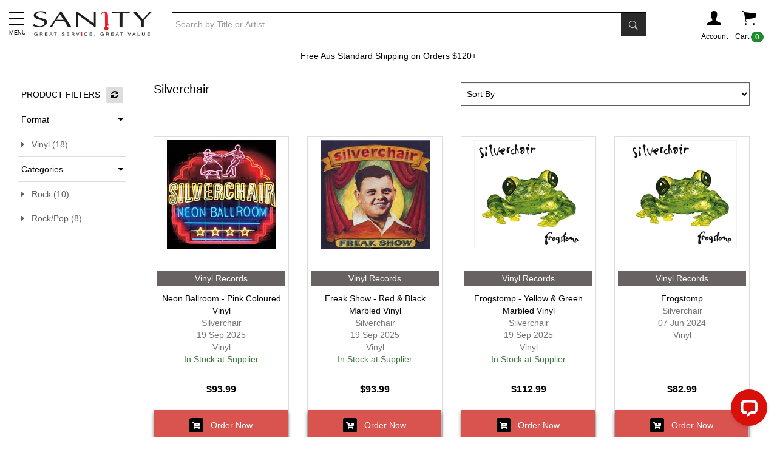

--- FILE ---
content_type: text/html; charset=utf-8
request_url: https://www.sanity.com.au/specials/3689/Silverchair?formats=Vinyl
body_size: 20751
content:



<!DOCTYPE html>
<!--[if IE 9]> <html class="ie9 no-js" lang="en"> <![endif]-->
<!--[if (gt IE 9)|!(IE)]><!-->
<html class="no-js" lang="en">
<!--<![endif]-->
<head>

        <!-- Global Site Tag (gtag.js) - Google Analytics -->
        <script async src="https://www.googletagmanager.com/gtag/js?id=UA-71000113-1"></script>
        <script>
            window.dataLayer = window.dataLayer || [];
            function gtag() { dataLayer.push(arguments); }
            gtag('js', new Date());
            gtag('config', 'UA-71000113-1');

        </script>

    <title>Silverchair, Music | Sanity</title>
    <meta charset="utf-8" />
    <meta http-equiv="X-UA-Compatible" content="IE=edge" />
    <meta name="viewport" content="width=device-width, initial-scale=1.0">
    <meta name="p:domain_verify" content="fa90c4d166254b66ba4a1975e9780fe9" />



        <meta name="keywords" content="Silverchair" />
            <meta name="description" content="Buy Silverchair Music Albums on CD  &amp; Vinyl At Sanity. Home of Australian Music. Sanity - Great Service, Great Value." />

        <meta property="og:title" content="Sanity | Movies, TV Shows, Pop Vinyl, Music, Games, Books & More">
        <meta property="og:description" content="Your destination for entertainment & pop culture collectables.">
        <meta property="og:image" content="https://www.sanity.com.au/myfiles/images/Sanity-Logo.jpg">
        <meta property="og:url" content=" https://www.sanity.com.au/ ">
        <meta property="og:site_name" content="Sanity" />
        <meta property="fb:app_id" content="226507949515" />

        <link rel="canonical" href="https://www.sanity.com.au/specials/3689/Silverchair" />
    <link rel="shortcut icon" href="/Content/Images/global/favicon.ico" type="image/x-icon" />

    <!-- CookiePro Cookies Consent Notice start for www.sanity.com.au -->

    <script src="https://cookie-cdn.cookiepro.com/scripttemplates/otSDKStub.js" type="text/javascript" charset="UTF-8" data-domain-script="087c3f25-6d9b-46cc-8bc1-eb19bb933f0b"></script>
    <script type="text/javascript">
        function OptanonWrapper() { }
    </script>
    <!-- CookiePro Cookies Consent Notice end for www.sanity.com.au -->

    <link href="/bundles/layoutcss?v=dq7q4__5DazIy32oQ3VfTeY5FS4Nqnt3nsJpGgIXJS81" rel="stylesheet"/>


    <script src="/bundles/layoutHjs?v=IEV-odqeQTXCOrKUN4aqReKurimW27wcwYR0llJy3cU1"></script>




        <!-- Google Tag Manager -->
        <script>
            (function (w, d, s, l, i) {
                w[l] = w[l] || []; w[l].push({
                    'gtm.start':
                        new Date().getTime(), event: 'gtm.js'
                }); var f = d.getElementsByTagName(s)[0],
                    j = d.createElement(s), dl = l != 'dataLayer' ? '&l=' + l : ''; j.async = true; j.src =
                        'https://www.googletagmanager.com/gtm.js?id=' + i + dl; f.parentNode.insertBefore(j, f);
            })(window, document, 'script', 'dataLayer', 'GTM-57DTKMF');</script>
        <!-- End Google Tag Manager -->
        <!-- Facebook Pixel Code -->
        <script>
            !function (f, b, e, v, n, t, s) {
                if (f.fbq) return; n = f.fbq = function () {
                    n.callMethod ?
                        n.callMethod.apply(n, arguments) : n.queue.push(arguments)
                }; if (!f._fbq) f._fbq = n;
                n.push = n; n.loaded = !0; n.version = '2.0'; n.queue = []; t = b.createElement(e); t.async = !0;
                t.src = v; s = b.getElementsByTagName(e)[0]; s.parentNode.insertBefore(t, s)
            }(window,
                document, 'script', 'https://connect.facebook.net/en_US/fbevents.js');

            fbq('init', '516868265187806');
            fbq('track', "PageView");</script>
        <noscript>
            <img height="1" width="1" style="display:none" src="https://www.facebook.com/tr?id=516868265187806&ev=PageView&noscript=1" alt="fbcc" />
        </noscript>
        <!-- End Facebook Pixel Code -->
        <!--GEO-->
        <script src="https://ssl.geoplugin.net/javascript.gp?k=d1e6b20cbcf01ca1" type="text/javascript"></script>
        <script>
            var geo_city = geoplugin_city();
            var geo_countryName = geoplugin_countryName();
            var geo_countryCode = geoplugin_countryCode();

            dataLayer.push({
                'event': "geo",
                'geocountryCode': geo_countryCode,
                'geocountryName': geo_countryName,
                'geocity': geo_city
            });
        </script>
        <!--Microsoft UET Ads-->
        <script>(function (w, d, t, r, u) { var f, n, i; w[u] = w[u] || [], f = function () { var o = { ti: "187105279", enableAutoSpaTracking: true }; o.q = w[u], w[u] = new UET(o), w[u].push("pageLoad") }, n = d.createElement(t), n.src = r, n.async = 1, n.onload = n.onreadystatechange = function () { var s = this.readyState; s && s !== "loaded" && s !== "complete" || (f(), n.onload = n.onreadystatechange = null) }, i = d.getElementsByTagName(t)[0], i.parentNode.insertBefore(n, i) })(window, document, "script", "//bat.bing.com/bat.js", "uetq");</script>





            <!-- Criteo Category / Listing dataLayer -->
            <script type="text/javascript">
            var dataLayer = dataLayer || [];
            dataLayer.push({
                event: "crto_listingpage",
                crto: {
                    email: "",
                    products: ["3466787","3466789","3466791","3020981","2830114","2745259","2745260","2745261","2712457","2712458","2712456","2677125","2677124","2677126","2677123","2366376","2530742","2507657"]
                }
            });
            </script>
            <!-- END Criteo Category / Listing dataLayer -->




        <!--Insider Page Object-->
        <script async type="text/javascript">
            window.insider_object = {
                "page": { "type": "Category" },
                "user": { "uuid": "", "gdpr_optin": true, "name": "", "surname": "", "email": "", "email_optin": true, "phone_number": "", "sms_optin": true, "language": "en-us" },
                "basket": { "currency": "AUD", "total": 0, "line_items": [] }
            }
        </script>



    



        <!--Unbxd-->
        <!--Unbxd Styles-->
            <link href="https://d21gpk1vhmjuf5.cloudfront.net/sanity-com-au807721559915031_autosuggest.css" rel="stylesheet" />
        <!--End Unbxd Styles-->
        <!--End Unbxd-->

    <!--Klaviyo-->
    <script type="application/javascript" async src="https://static.klaviyo.com/onsite/js/klaviyo.js?company_id=N6MUxN"></script>

        <style>
            .earnelitepoints {
                display: none;
            }
        </style>

</head>
<body>
        <!-- Google Tag Manager (noscript) -->
        <noscript><iframe src="https://www.googletagmanager.com/ns.html?id=GTM-57DTKMF" height="0" width="0" style="display:none;visibility:hidden"></iframe></noscript>
        <!-- End Google Tag Manager (noscript) -->

            <!-- Modal -->
<div class="modal fade" id="myGenericModal" role="dialog">
    <div class="modal-dialog">
        <!-- Modal content-->
        <div class="modal-content">
            <div class="modal-header">
                <button type="button" class="close" data-dismiss="modal">&times;</button>
                <h4 class="modal-title" id="Modal-Title">Sanity</h4>
            </div>
            <div class="modal-body">
                <div id="myGenericModal-Body"></div>
            </div>
            <div class="modal-footer clearfix">
                <button class="btn btn-default btn-block" data-dismiss="modal">Continue Shopping</button>
            </div>
        </div>

    </div>
</div>



    
        <!-- Modal -->
<div class="modal fade" id="myWishListModal" role="dialog">
    <div class="modal-dialog">
        <!-- Modal content-->
        <div class="modal-content">
            <div class="modal-header">
                <button type="button" class="close" data-dismiss="modal">&times;</button>
                <h4 class="modal-title" id="Modal-Title">Item has been added to your wish list</h4>
            </div>
            <div class="modal-body">
                <div id="myWishListModal-Body"></div>
            </div>
            <div class="hidden-xs modal-footer clearfix">
                <button class="btn btn-default pull-left" data-dismiss="modal">Continue Shopping</button>
                <a href="/customer/wishlist" class="btn btn-danger pull-right">View Wish List</a>
            </div>
            <div class="visible-xs modal-footer">
                <a href="/customer/wishlist" class="btn btn-danger btn-block m-t-10">View Wish List</a>
                <button class="btn btn-default btn-block m-t-10" data-dismiss="modal">Continue Shopping</button>
            </div>
        </div>

    </div>
</div>


            <!-- Modal -->
<div class="modal fade" id="myModal" role="dialog">
    <div class="modal-dialog">
        <!-- Modal content-->
        <div class="modal-content">
            <div class="modal-header">
                <button type="button" class="close" data-dismiss="modal">&times;</button>
                <h4 class="modal-title" id="Modal-Title">Item has been added to your cart</h4>
            </div>
            <div class="modal-body">
                <div id="myModal-Body"></div>
            </div>
            <div class="hidden-xs modal-footer clearfix">
                <button class="btn btn-default pull-left" data-dismiss="modal">Continue Shopping</button>
                <a href="/checkout" class="btn btn-danger pull-right" onclick="ResetExpressCheckout();">Checkout</a>
                <a href="/cart" class="btn btn-default pull-right">View Cart</a>
            </div>
            <div class="visible-xs modal-footer">
                <a href="/checkout" class="btn btn-danger btn-block m-t-10" onclick="ResetExpressCheckout();">Checkout</a>
                <a href="/cart" class="btn btn-default btn-block m-t-10">View Cart</a>
                <button class="btn btn-default btn-block m-t-10" data-dismiss="modal">Continue Shopping</button>
            </div>
            <div class="p-10 m-b-20 clearfix mini-express-btns">
                <div class="hr-txt">OR</div>
                <div class="m-t-10">
                    <div class="afterpay-express-btn mini-afterpay-express-btn" data-afterpay-entry-point="mini-cart"></div>
                </div>
                <div class="clearfix">
                    <klarna-express-button class="klarna-expr-btn btn-block mini-klarna-expr-btn" data-locale="en-AU" data-label="default" data-dismiss="modal" />
                </div>
            </div>
        </div>

    </div>
</div>


    <div class="sideMenu">
    <div class="sidemenu-close-btn">
        <i class="fa fa-close"></i>
    </div>

    <div id="sidemenulistid" style="height:100vh; overflow-y:auto; overflow-x:hidden;">
        <div class="sideMenu-header">
            <a href="/customer/account">
                <img src="/Content/Images/global/footer-i.png" alt="i-logo" style="max-height:20px; margin-right:15px;" /><b>Sign In / Register</b>
            </a>
        </div>
        <div id="sidemenulist-id"></div>
    </div>

</div>
<div class="sideMenuOverlay"></div>

<script>
    $(document).ready(function () {
        GetSideMenuList(0, '');
    });
</script>




    <div class="body-header">
        <div class="container">
            <table style="width:100%;">
                <tr>
                    <td style="width:2%; padding-right:10px;" class="visible-xs visible-sm mega-menu-mini-layout">
                        <div class="c-pointer mob-menuIcon">
                            <button class="menu"><span class="menu__icon-bar"> </span></button><span id="menu__icon-bar-text" class="text-9">MENU</span>
                        </div>
                    </td>
                    <td style="width:10%;"><a href="/"><img src="/Content/Images/global/logo.png" class="logo" alt="sanity" /></a></td>
                    <td style="width:70%; padding-left: 30px;" class="hidden-xs">
                            <div>
<form action="/search" method="get">                                    <table cellpadding="0" cellspacing="0" class="search-container">
                                        <tr>
                                            <td>
                                                <input type="search" name="sanquery" class="form-control search-input unbxdsearchbox" autocomplete="off" placeholder="Search by Title or Artist" />
                                            </td>
                                            <td style="width:1%; background-color:black;"><button class="btn searchbox-button"><span class="ion-ios-search-strong"></span></button></td>
                                        </tr>
                                    </table>
</form>                            </div>
                    </td>
                    <td style="width:10%;">
                        <div class="header-nav-container">
                            <div class="clearfix">
                                <div class="pull-right hidden-xs">
                                    <div class="header-icon-div" id="cart" data-toggle="collapse" data-target=".shoppingcart-container" title="Shopping cart">
                                        <div>
                                            <span class="ion-ios-cart headerIcon"></span>

                                        </div>
                                        <div>Cart <span class="badge CartCountMarkUp">0</span></div>
                                    </div>
                                    


<div class="collapse shoppingcart-container">
    <div class="shopppingcart-arrow-up"></div>
    <div class="shopping-cart">
        <div class="shopping-cart-header">
            <span class="ion-ios-cart cart-icon"></span><span class="badge CartCountMarkUp">0</span>
            <div class="shopping-cart-total">
                <span class="lighter-text">Total:</span>
                <span class="main-color-text CartTotalMarkUp">$0.00</span>
            </div>
        </div> <!--end shopping-cart-header -->
        <div class="shopping-cart-item-container CartItemsMarkUp">
        </div>
        <div class="shoppingcart-buttons clearfix">
            <div class="clearfix">
                <a href="/cart" class="btn btn-default w-48">Cart</a>
                <a href="/checkout" class="btn btn-danger w-48 pull-right" onclick="ResetExpressCheckout();">Checkout</a>
            </div>
            <div class="m-t-10 mini-express-btns">
                <div class="hr-txt">OR</div>
                <div class="m-t-10">
                    <div class="afterpay-express-btn mini-afterpay-express-btn" data-afterpay-entry-point="mini-cart"></div>
                </div>
                <div class="clearfix">
                    
                    <klarna-express-button class="klarna-expr-btn btn-block mini-klarna-expr-btn" data-locale="en-AU" data-label="default" />
                </div>
            </div>
        </div>
    </div>
</div>





                                </div>
                                <div class="pull-right visible-xs">
                                    <a href="/checkout/cart">
                                        <div class="header-icon-div" title="Shopping cart">
                                            <div>
                                                <span class="ion-ios-cart headerIcon"></span>
                                            </div>
                                            <div style="position:absolute; margin-top:-44px; margin-left:25px;"><span class="badge CartCountMarkUp">0</span></div>
                                        </div>
                                    </a>
                                </div>
                                <div class="pull-right">
                                        <div class="header-icon-div" data-toggle="collapse" data-target=".poplogin-container" title="Shopping cart">
                                            <div>
                                                <span class="ion-person headerIcon"></span>
                                            </div>
                                            <div class="hidden-xs">Account</div>
                                        </div>
                                        <div>


<div class="collapse poplogin-container">
    <div class="poplogin-arrow-up"></div>
<form action="/Customer/PopLogin?ReturnUrl=https%3A%2F%2Fwww.sanity.com.au%2Fspecials%2F3689%2FSilverchair%3Fformats%3DVinyl" method="post"><input name="__RequestVerificationToken" type="hidden" value="8saHVY7m_a9kmyhFYcMVXNj3l8qmikBiYMI-CORZa-ODsJK25htq7RPd8eMcDAiWE0UYhAIhc1LttNNJS-GMQTayyfhfATGNERYmRjQx1_U1" />        <div class="clearfix poplogin-box">
            <div class="clearfix">
                <span class="pull-right poplogin-close "><i class="fa fa-close"></i></span>
            </div>

            <p class="text-center text-15">Existing Members</p>
            <div class="form-group">
                Email *
                <input type="email" name="UserName" placeholder="Email address" class="form-control" />
            </div>
            <div class="form-group">
                Password *
                <input type="password" name="Password" placeholder="Password" class="form-control pop-l-pw" autocomplete="off" />
                <span toggle=".pop-l-pw" class="fa fa-eye toggle-password"></span>
                <input type="text" name="UserCtcTb" id="UserCtcTbId" class="hidden" />
            </div>
            <div class="form-group">
                <p><a href="/customer/forgottenpassword" class="text-danger">Forgotten password? Click here.</a></p>
            </div>
            <div class="form-group">
                <button name="LoginBtn" class="btn btn-block btn-danger">Log In</button>
            </div>
            <hr />
            <p class="text-15 text-center">New to Sanity?</p>
            <div class="form-group">
                <a href="/customer/register" class="btn btn-block btn-danger">Register</a>
            </div>
        </div>
</form></div>
</div>
                                </div>

                            </div>
                        </div>
                    </td>
                </tr>
            </table>

                <div class="hidden-lg hidden-md hidden-sm m-t-10">
<form action="/search" method="get">                        <table cellpadding="0" cellspacing="0" class="search-container m-b-10">
                            <tr>
                                <td>
                                    <input type="search" name="sanquery" class="form-control search-input unbxdsearchbox" autocomplete="off" placeholder="Search by Title or Artist" />
                                </td>
                                <td style="width:1%; background-color:black;"><button class="btn searchbox-button"><span class="ion-ios-search-strong"></span></button></td>
                            </tr>
                        </table>
</form>
                </div>
        </div>
        
<span class="megamenu-down-arrow visible-xs visible-sm">
    <svg fill="none" stroke="#eee" viewBox="0 0 24 24" xmlns="https://www.w3.org/2000/svg">
        <path stroke-linecap="round" stroke-linejoin="round" stroke-width="2" d="M19 13l-7 7-7-7m14-8l-7 7-7-7"></path>
    </svg>
</span>
<div class="mega-menu-bar visible-md visible-lg">
    <div class="container">
        <div class="mega-menu-container">
            <div style="padding-left:0; padding-right:0;">
                <nav class="navbar navbar-default">
                    <div class="collapse navbar-collapse">
                        <ul class="nav navbar-nav navbar-block">


                            <li class="dropdown mega-dropdown megamenu-svg-icon" style="margin-left:-13px;">
    <a href="#" class="mega-drop-down-title mega-dropdown-main-title" style="margin-top:8px; color:#EF8331; line-height:1.6;">
        <p class="text-bold"><span style="font-size:18px;"><i class="fa fa-chevron-down"></i></span> <br />SHOP BY DEPARTMENT</p>
    </a>
    <div class="dropdown-menu mega-dropdown-menu fleximegamenu-categories">
        <div id="fleximegamenu-categories-containerid" class="clearfix"></div>
    </div>
</li>

<script>
    $(document).ready(function () {
        GetFlexiMegaMenuSubCategories(0);
    });
</script>




<li class="dropdown mega-dropdown megamenu-svg-icon" style="background: url(/contentimages/megamenu/29761.svg);">
                                    <a href="https://www.sanity.com.au/featured/95/All-CD-DVD--TV-Sales	" class="mega-drop-down-title mega-dropdown-main-title m-t-20" style="color:#e40000;font-weight: bold;">Shop By $</a>
                                </li>
<li class="dropdown mega-dropdown megamenu-svg-icon" style="background: url(/contentimages/megamenu/18311.svg);">
                                    <a href="https://www.sanity.com.au/genre/Movies" class="mega-drop-down-title mega-dropdown-main-title m-t-20" style="">Movies</a>
                                        <div class="dropdown-menu mega-dropdown-menu">
                                                <div class="col-md-4">
                                                        <a href="https://www.sanity.com.au/genre/Movies"><h4 class="row mega-title">View All Movies &nbsp; <i class="fa fa-caret-right" aria-hidden="true"></i></h4></a>

                                                    <div class="carousel-fade" data-ride="carousel" data-interval="4000">
                                                        <div class="carousel-inner">

                                                                    <div class="item active">

                                                                        <a href="https://www.sanity.com.au/specials/9690/One-Battle-After-Another" title="One Battle After Another">
                                                                            <img class="img-responsive" alt="One Battle After Another" src="/contentimages/megamenu/31410.jpg">
                                                                        </a>
                                                                    </div>
                                                                    <div class="item">

                                                                        <a href="https://www.sanity.com.au/specials/9779/Roofman" title="Roofman">
                                                                            <img class="img-responsive" alt="Roofman" src="/contentimages/megamenu/31411.jpg">
                                                                        </a>
                                                                    </div>
                                                                    <div class="item">

                                                                        <a href="https://www.sanity.com.au/specials/6262/Bad-Guys" title="Bad Guys">
                                                                            <img class="img-responsive" alt="Bad Guys" src="/contentimages/megamenu/31413.jpg">
                                                                        </a>
                                                                    </div>
                                                        </div>
                                                    </div>
                                                </div>

                                                <div class="col-md-2 category-col">
                                                    <h4 class="row mega-title">Categories</h4>
                                                    <ul class="mega-content-ul">
                                                            <li><a href="https://www.sanity.com.au/genre/Movies/Action">Action</a></li>
                                                            <li><a href="https://www.sanity.com.au/genre/Movies/Anime">Anime</a></li>
                                                            <li><a href="https://www.sanity.com.au/genre/Movies/Classic">Classic</a></li>
                                                            <li><a href="https://www.sanity.com.au/genre/Movies/Comedy">Comedy</a></li>
                                                            <li><a href="https://www.sanity.com.au/genre/Movies/Drama">Drama</a></li>
                                                            <li><a href="https://www.sanity.com.au/genre/Movies/Family">Family</a></li>
                                                            <li><a href="https://www.sanity.com.au/genre/Movies/Fantasy">Fantasy</a></li>
                                                            <li><a href="https://www.sanity.com.au/genre/Movies/ForeignFilms">Foreign Films</a></li>
                                                            <li><a href="https://www.sanity.com.au/genre/Movies/Horror">Horror</a></li>
                                                            <li><a href="https://www.sanity.com.au/genre/Movies/Musical">Musical</a></li>
                                                            <li><a href="https://www.sanity.com.au/genre/Movies/Romance">Romance</a></li>
                                                            <li><a href="https://www.sanity.com.au/genre/Movies/SciFi">Sci-Fi</a></li>
                                                            <li><a href="https://www.sanity.com.au/genre/Movies/SpecialInterest">Special Interest</a></li>
                                                            <li><a href="https://www.sanity.com.au/genre/Movies/Sport">Sport</a></li>
                                                            <li><a href="https://www.sanity.com.au/genre/Movies/Thriller">Thriller</a></li>
                                                            <li><a href="https://www.sanity.com.au/genre/Movies/War">War</a></li>
                                                            <li><a href="https://www.sanity.com.au/genre/Movies/Western">Western</a></li>
                                                        <li><a class="view-more btn btn-danger btn-sm" href="https://www.sanity.com.au/genre/Movies">View all</a></li>
                                                    </ul>
                                                </div>

                                                    <div class="col-md-2 column-n">
                                                            <h4 class="row mega-title">Trending Movies</h4>
                                                            <ul class="mega-content-ul">
                                                                    <li>
                                                                        <a href=https://www.sanity.com.au/specials/6262/Bad-Guys>Bad Guys</a>
                                                                    </li>
                                                                    <li>
                                                                        <a href=https://www.sanity.com.au/specials/9344/TRON>TRON</a>
                                                                    </li>
                                                                    <li>
                                                                        <a href=https://www.sanity.com.au/specials/9630/A-Big-Bold-Beautiful-Journey>A Big Bold Beautiful Journey</a>
                                                                    </li>
                                                                    <li>
                                                                        <a href=https://www.sanity.com.au/specials/1155/Downton-Abbey>Downton Abbey</a>
                                                                    </li>
                                                                    <li>
                                                                        <a href=https://www.sanity.com.au/specials/438/Disneys-Avatar>Avatar</a>
                                                                    </li>
                                                                    <li>
                                                                        <a href=https://www.sanity.com.au/specials/7818/Wicked>Wicked</a>
                                                                    </li>
                                                                    <li>
                                                                        <a href=https://www.sanity.com.au/specials/2163/Jurassic-World>Jurassic World</a>
                                                                    </li>
                                                                    <li>
                                                                        <a href=https://www.sanity.com.au/specials/3606/Everything-AFL>AFL</a>
                                                                    </li>
                                                                    <li>
                                                                        <a href=https://www.sanity.com.au/specials/2378/DC>DC Movies</a>
                                                                    </li>
                                                                    <li>
                                                                        <a href=https://www.sanity.com.au/specials/7127/Formula-1>Formula 1</a>
                                                                    </li>
                                                                    <li>
                                                                        <a href=https://www.sanity.com.au/specials/2004/How-To-Train-Your-Dragon>How To Train Your Dragon</a>
                                                                    </li>
                                                                    <li>
                                                                        <a href=https://www.sanity.com.au/specials/3986/Karate-Kid>Karate Kid </a>
                                                                    </li>
                                                                    <li>
                                                                        <a href=https://www.sanity.com.au/specials/1675/The-Conjuring>The Conjuring</a>
                                                                    </li>
                                                                    <li>
                                                                        <a href=https://www.sanity.com.au/specials/6626/Mission-Impossible>Mission Impossible</a>
                                                                    </li>
                                                                    <li>
                                                                        <a href=https://www.sanity.com.au/specials/3908/Lord-Of-The-Rings>Lord Of The Rings</a>
                                                                    </li>
                                                                    <li>
                                                                        <a href=https://www.sanity.com.au/specials/2348/Deadpool>Deadpool </a>
                                                                    </li>
                                                                    <li>
                                                                        <a href=https://www.sanity.com.au/specials/2928/Spiderman>Spider-Man</a>
                                                                    </li>
                                                                    <li>
                                                                        <a href=https://www.sanity.com.au/specials/1119/Marvel-Movies>Marvel Movies</a>
                                                                    </li>
                                                                    <li>
                                                                        <a href=https://www.sanity.com.au/specials/649/Fast-And-Furious>Fast And Furious</a>
                                                                    </li>
                                                                    <li>
                                                                        <a href=https://www.sanity.com.au/specials/2500/Pokemon>Pokemon</a>
                                                                    </li>
                                                                    <li>
                                                                        <a href=https://www.sanity.com.au/specials/4986/Dreamworks>Dreamworks</a>
                                                                    </li>
                                                                    <li>
                                                                        <a href=https://www.sanity.com.au/specials/2574/Everything-Harry-Potter>Harry Potter</a>
                                                                    </li>
                                                                    <li>
                                                                        <a href=https://www.sanity.com.au/specials/2232/Star-Wars>Star Wars</a>
                                                                    </li>

                                                            </ul>
                                                    </div>
                                                    <div class="col-md-2 column-n">
                                                            <h4 class="row mega-title">Specials</h4>
                                                            <ul class="mega-content-ul">
                                                                    <li>
                                                                        <a href=https://www.sanity.com.au/specials/6928/799-Movies>Movies From $7.99</a>
                                                                    </li>
                                                                    <li>
                                                                        <a href=https://www.sanity.com.au/specials/6925/Movies-from-1199>Movies From $11.99</a>
                                                                    </li>
                                                                    <li>
                                                                        <a href=https://www.sanity.com.au/specials/6922/Movies-from-1499>Movies From $14.99</a>
                                                                    </li>
                                                                    <li>
                                                                        <a href=https://www.sanity.com.au/specials/7602/Movies-from-1999>Movies from $19.99</a>
                                                                    </li>
                                                                    <li>
                                                                        <a href=https://www.sanity.com.au/specials/4705/Under-30-4K-UHD>Under $30 UHD</a>
                                                                    </li>

                                                            </ul>
                                                    </div>
                                                    <div class="col-md-2 column-n">
                                                            <h4 class="row mega-title">Quick Links</h4>
                                                            <ul class="mega-content-ul">
                                                                    <li>
                                                                        <a href=https://www.sanity.com.au/specials/7698/Hottest-Movie-Pre-Orders>Hottest Pre-Orders</a>
                                                                    </li>
                                                                    <li>
                                                                        <a href=https://www.sanity.com.au/specials/2889/New-Release-Movies>New Release Movies</a>
                                                                    </li>
                                                                    <li>
                                                                        <a href=https://www.sanity.com.au/specials/1127/New-Release-DVD--Blu-ray>New Release DVD &amp; Blu-ray</a>
                                                                    </li>
                                                                    <li>
                                                                        <a href=https://www.sanity.com.au/specials/6866/Everything-Disney>Disney</a>
                                                                    </li>
                                                                    <li>
                                                                        <a href=https://www.sanity.com.au/specials/5876/Movie-Collections>Movie Collections</a>
                                                                    </li>
                                                                    <li>
                                                                        <a href=https://www.sanity.com.au/specials/5551/Australian-Movies>Australian Movies</a>
                                                                    </li>
                                                                    <li>
                                                                        <a href=https://www.sanity.com.au/specials/4295/Hallmark-Collections>Hallmark Collections</a>
                                                                    </li>
                                                                    <li>
                                                                        <a href=https://www.sanity.com.au/specials/2081/Christmas-Movies>Christmas Movies</a>
                                                                    </li>
                                                                    <li>
                                                                        <a href=https://www.sanity.com.au/specials/554/SignedBonus-Offers>Bonus Offers</a>
                                                                    </li>
                                                                    <li>
                                                                        <a href=https://www.sanity.com.au/specials/6996/Blu-Ray-3D>Blu-Ray 3D</a>
                                                                    </li>
                                                                    <li>
                                                                        <a href=https://www.sanity.com.au/specials/9101/Steelbooks>Steelbooks</a>
                                                                    </li>
                                                                    <li>
                                                                        <a href=https://www.sanity.com.au/specials/2887/4K-UHD-Movies>UHD Movies</a>
                                                                    </li>
                                                                    <li>
                                                                        <a href=https://www.sanity.com.au/specials/2172/In-Cinemas--TV>In Cinemas &amp; TV</a>
                                                                    </li>
                                                                    <li>
                                                                        <a href=https://www.sanity.com.au/competition>Competitions</a>
                                                                    </li>

                                                            </ul>
                                                    </div>
                                        </div>
                                </li>
<li class="dropdown mega-dropdown megamenu-svg-icon" style="background: url(/contentimages/megamenu/18313.svg);">
                                    <a href="https://www.sanity.com.au/genre/Music" class="mega-drop-down-title mega-dropdown-main-title m-t-20" style="">Music</a>
                                        <div class="dropdown-menu mega-dropdown-menu">
                                                <div class="col-md-4">
                                                        <a href="https://www.sanity.com.au/genre/Music"><h4 class="row mega-title">View All Music &nbsp; <i class="fa fa-caret-right" aria-hidden="true"></i></h4></a>

                                                    <div class="carousel-fade" data-ride="carousel" data-interval="4000">
                                                        <div class="carousel-inner">

                                                                    <div class="item active">

                                                                        <a href="https://www.sanity.com.au/specials/7818/Wicked" title="Wicked">
                                                                            <img class="img-responsive" alt="Wicked" src="/contentimages/megamenu/31094.jpg">
                                                                        </a>
                                                                    </div>
                                                                    <div class="item">

                                                                        <a href="https://www.sanity.com.au/specials/883/Taylor-Swift" title="Taylor Swift">
                                                                            <img class="img-responsive" alt="Taylor Swift" src="/contentimages/megamenu/30970.jpg">
                                                                        </a>
                                                                    </div>
                                                                    <div class="item">

                                                                        <a href="https://www.sanity.com.au/specials/2422/Jimmy-Barnes" title="Jimmy Barnes">
                                                                            <img class="img-responsive" alt="Jimmy Barnes" src="/contentimages/megamenu/30702.png">
                                                                        </a>
                                                                    </div>
                                                        </div>
                                                    </div>
                                                </div>

                                                <div class="col-md-2 category-col">
                                                    <h4 class="row mega-title">Categories</h4>
                                                    <ul class="mega-content-ul">
                                                            <li><a href="https://www.sanity.com.au/genre/Music/Alternative">Alternative</a></li>
                                                            <li><a href="https://www.sanity.com.au/genre/Music/Blues">Blues</a></li>
                                                            <li><a href="https://www.sanity.com.au/genre/Music/Childrens">Childrens</a></li>
                                                            <li><a href="https://www.sanity.com.au/genre/Music/Christmas">Christmas</a></li>
                                                            <li><a href="https://www.sanity.com.au/genre/Music/Classical">Classical</a></li>
                                                            <li><a href="https://www.sanity.com.au/genre/Music/Comedy">Comedy</a></li>
                                                            <li><a href="https://www.sanity.com.au/genre/Music/Country">Country</a></li>
                                                            <li><a href="https://www.sanity.com.au/genre/Music/Dance">Dance</a></li>
                                                            <li><a href="https://www.sanity.com.au/genre/Music/EasyListening">Easy Listening</a></li>
                                                            <li><a href="https://www.sanity.com.au/genre/Music/HardRock">Hard Rock</a></li>
                                                            <li><a href="https://www.sanity.com.au/genre/Music/Jazz">Jazz</a></li>
                                                            <li><a href="https://www.sanity.com.au/genre/Music/Urban">Rap/Hip-Hop/RnB</a></li>
                                                            <li><a href="https://www.sanity.com.au/genre/Music/RockAndPop">Rock/Pop</a></li>
                                                            <li><a href="https://www.sanity.com.au/genre/Music/Soundtrack">Soundtrack</a></li>
                                                            <li><a href="https://www.sanity.com.au/genre/Music/Specialist">Specialist</a></li>
                                                            <li><a href="https://www.sanity.com.au/genre/Music/Various">Various</a></li>
                                                            <li><a href="https://www.sanity.com.au/genre/Music/Visual">Visual</a></li>
                                                            <li><a href="https://www.sanity.com.au/genre/Music/World">World</a></li>
                                                        <li><a class="view-more btn btn-danger btn-sm" href="https://www.sanity.com.au/genre/Music">View all</a></li>
                                                    </ul>
                                                </div>

                                                    <div class="col-md-2 column-n">
                                                            <h4 class="row mega-title">Trending Music</h4>
                                                            <ul class="mega-content-ul">
                                                                    <li>
                                                                        <a href=https://www.sanity.com.au/specials/2422/Jimmy-Barnes>Jimmy Barnes</a>
                                                                    </li>
                                                                    <li>
                                                                        <a href=https://www.sanity.com.au/specials/883/Taylor-Swift>Taylor Swift</a>
                                                                    </li>
                                                                    <li>
                                                                        <a href=https://www.sanity.com.au/specials/1027/Bruce-Springsteen>Bruce Springsteen</a>
                                                                    </li>
                                                                    <li>
                                                                        <a href=https://www.sanity.com.au/specials/3247/The-Beatles>The Beatles</a>
                                                                    </li>
                                                                    <li>
                                                                        <a href=https://www.sanity.com.au/specials/7562/Teddy-Swims>Teddy Swims</a>
                                                                    </li>
                                                                    <li>
                                                                        <a href=https://www.sanity.com.au/specials/4727/Cold-Chisel>Cold Chisel</a>
                                                                    </li>
                                                                    <li>
                                                                        <a href=https://www.sanity.com.au/specials/3635/Calum-Scott>Calum Scott</a>
                                                                    </li>
                                                                    <li>
                                                                        <a href=https://www.sanity.com.au/specials/3839/Pink-Floyd>Pink Floyd</a>
                                                                    </li>
                                                                    <li>
                                                                        <a href=https://www.sanity.com.au/specials/1472/Bon-Jovi>Bon Jovi</a>
                                                                    </li>
                                                                    <li>
                                                                        <a href=https://www.sanity.com.au/specials/1279/Guy-Sebastian>Guy Sebastian</a>
                                                                    </li>
                                                                    <li>
                                                                        <a href=https://www.sanity.com.au/specials/2568/Robbie-Williams>Robbie Williams</a>
                                                                    </li>
                                                                    <li>
                                                                        <a href=https://www.sanity.com.au/specials/2818/Paul-Kelly>Paul Kelly</a>
                                                                    </li>
                                                                    <li>
                                                                        <a href=https://www.sanity.com.au/specials/220/ACDC>ACDC</a>
                                                                    </li>
                                                                    <li>
                                                                        <a href=https://www.sanity.com.au/specials/1938/5-Seconds-Of-Summer>5 Seconds of Summer</a>
                                                                    </li>
                                                                    <li>
                                                                        <a href=https://www.sanity.com.au/specials/4474/Oasis>Oasis</a>
                                                                    </li>
                                                                    <li>
                                                                        <a href=https://www.sanity.com.au/specials/712/Miley-Cyrus>Miley Cyrus</a>
                                                                    </li>
                                                                    <li>
                                                                        <a href=https://www.sanity.com.au/specials/1984/Ariana-Grande>Ariana Grande</a>
                                                                    </li>
                                                                    <li>
                                                                        <a href=https://www.sanity.com.au/specials/5290/Linkin-Park>Linkin Park</a>
                                                                    </li>
                                                                    <li>
                                                                        <a href=https://www.sanity.com.au/specials/4142/Lady-Gaga>Lady Gaga</a>
                                                                    </li>
                                                                    <li>
                                                                        <a href=https://www.sanity.com.au/specials/2264/Selena-Gomez>Selena Gomez</a>
                                                                    </li>
                                                                    <li>
                                                                        <a href=https://www.sanity.com.au/specials/4766/John-Farnham>John Farnham</a>
                                                                    </li>
                                                                    <li>
                                                                        <a href=https://www.sanity.com.au/specials/7656/Sabrina-Carpenter>Sabrina Carpenter</a>
                                                                    </li>
                                                                    <li>
                                                                        <a href=https://www.sanity.com.au/specials/3325/Human-Nature>Human Nature</a>
                                                                    </li>
                                                                    <li>
                                                                        <a href=https://www.sanity.com.au/specials/4611/So-Fresh-Hits>So Fresh</a>
                                                                    </li>
                                                                    <li>
                                                                        <a href=https://www.sanity.com.au/specials/4654/ABBA>ABBA</a>
                                                                    </li>
                                                                    <li>
                                                                        <a href=https://www.sanity.com.au/specials/3521/Queen>Queen</a>
                                                                    </li>

                                                            </ul>
                                                    </div>
                                                    <div class="col-md-2 column-n">
                                                            <h4 class="row mega-title">Specials</h4>
                                                            <ul class="mega-content-ul">
                                                                    <li>
                                                                        <a href=https://www.sanity.com.au/specials/1010/Under-15-Music>Under $15 CD</a>
                                                                    </li>
                                                                    <li>
                                                                        <a href=https://www.sanity.com.au/specials/299/Music-from-1999>Music from $19.99</a>
                                                                    </li>
                                                                    <li>
                                                                        <a href=https://www.sanity.com.au/specials/2699/Under-30-Vinyl>Under $30 Vinyl</a>
                                                                    </li>
                                                                    <li>
                                                                        <a href=https://www.sanity.com.au/specials/2668/Music-from-1499>Music from $14.99</a>
                                                                    </li>

                                                            </ul>
                                                    </div>
                                                    <div class="col-md-2 column-n">
                                                            <h4 class="row mega-title">Quick Links</h4>
                                                            <ul class="mega-content-ul">
                                                                    <li>
                                                                        <a href=https://www.sanity.com.au/cacheservice/GRES0002?sckey=MegaMenu >Band Merch</a>
                                                                    </li>
                                                                    <li>
                                                                        <a href=https://www.sanity.com.au/specials/7444/Band-Shirts>Band Shirts</a>
                                                                    </li>
                                                                    <li>
                                                                        <a href=https://www.sanity.com.au/specials/7135/Hottest-Music-Pre-Orders>Hottest Music Pre-Orders</a>
                                                                    </li>
                                                                    <li>
                                                                        <a href=https://www.sanity.com.au/specials/9037/Classical-Music-Pre-Orders>Classical Music Pre-Orders</a>
                                                                    </li>
                                                                    <li>
                                                                        <a href=https://www.sanity.com.au/specials/1275/New-Release-Music>New Release Music</a>
                                                                    </li>
                                                                    <li>
                                                                        <a href=https://www.sanity.com.au/specials/9052/New-Release-Classical-Music>New Release Classical Music</a>
                                                                    </li>
                                                                    <li>
                                                                        <a href=https://www.sanity.com.au/specials/7400/Hottest-Music-Additions>Hottest Music Additions</a>
                                                                    </li>
                                                                    <li>
                                                                        <a href=https://www.sanity.com.au/specials/4327/K-POP>K-POP</a>
                                                                    </li>
                                                                    <li>
                                                                        <a href=https://www.sanity.com.au/specials/554/Signed-Copies>Signed Copies</a>
                                                                    </li>
                                                                    <li>
                                                                        <a href=https://www.sanity.com.au/specials/5651/Compilation>Compilations</a>
                                                                    </li>
                                                                    <li>
                                                                        <a href=https://www.sanity.com.au/specials/7235/Top-100-Worldwide-CD>Top 100 CD Worldwide </a>
                                                                    </li>
                                                                    <li>
                                                                        <a href=https://www.sanity.com.au/specials/7218/Top-100-Vinyl-Worldwide>Top 100 Vinyl Worldwide</a>
                                                                    </li>
                                                                    <li>
                                                                        <a href=https://www.sanity.com.au/competition>Competitions</a>
                                                                    </li>
                                                                    <li>
                                                                        <a href=https://www.sanity.com.au/specials/4237/KaraokeSinging-Time>Karaoke/Singing Time</a>
                                                                    </li>
                                                                    <li>
                                                                        <a href=https://www.sanity.com.au/specials/2746/Touring-Artists---2025>Touring Artists 2025</a>
                                                                    </li>
                                                                    <li>
                                                                        <a href=https://www.sanity.com.au/specials/2424/Vinyl>Vinyl</a>
                                                                    </li>

                                                            </ul>
                                                    </div>
                                        </div>
                                </li>
<li class="dropdown mega-dropdown megamenu-svg-icon" style="background: url(/contentimages/megamenu/18309.svg);">
                                    <a href="https://www.sanity.com.au/genre/TV" class="mega-drop-down-title mega-dropdown-main-title m-t-20" style="">TV</a>
                                        <div class="dropdown-menu mega-dropdown-menu">
                                                <div class="col-md-4">
                                                        <a href="https://www.sanity.com.au/genre/TV"><h4 class="row mega-title">View All TV &nbsp; <i class="fa fa-caret-right" aria-hidden="true"></i></h4></a>

                                                    <div class="carousel-fade" data-ride="carousel" data-interval="4000">
                                                        <div class="carousel-inner">

                                                                    <div class="item active">

                                                                        <a href="https://www.sanity.com.au/specials/5156/Yellowstone" title="1923 - A Yellowstone Origin Story">
                                                                            <img class="img-responsive" alt="1923 - A Yellowstone Origin Story" src="/contentimages/megamenu/31165.jpg">
                                                                        </a>
                                                                    </div>
                                                                    <div class="item">

                                                                        <a href="https://www.sanity.com.au/specials/7992/Arcane-League-Of-Legends" title="Arcane League Of Legends">
                                                                            <img class="img-responsive" alt="Arcane League Of Legends" src="/contentimages/megamenu/31170.jpg">
                                                                        </a>
                                                                    </div>
                                                                    <div class="item">

                                                                        <a href="https://www.sanity.com.au/specials/8136/Sullivans-Crossing" title="Sullivan&#39;s Crossing">
                                                                            <img class="img-responsive" alt="Sullivan&#39;s Crossing" src="/contentimages/megamenu/31166.jpg">
                                                                        </a>
                                                                    </div>
                                                        </div>
                                                    </div>
                                                </div>

                                                <div class="col-md-2 category-col">
                                                    <h4 class="row mega-title">Categories</h4>
                                                    <ul class="mega-content-ul">
                                                            <li><a href="https://www.sanity.com.au/genre/TV/Action">Action</a></li>
                                                            <li><a href="https://www.sanity.com.au/genre/TV/Adventure">Adventure</a></li>
                                                            <li><a href="https://www.sanity.com.au/genre/TV/Animated">Animated</a></li>
                                                            <li><a href="https://www.sanity.com.au/genre/TV/Anime">Anime</a></li>
                                                            <li><a href="https://www.sanity.com.au/genre/TV/Childrens">Childrens</a></li>
                                                            <li><a href="https://www.sanity.com.au/genre/TV/Comedy">Comedy</a></li>
                                                            <li><a href="https://www.sanity.com.au/genre/TV/Drama">Drama</a></li>
                                                            <li><a href="https://www.sanity.com.au/genre/TV/Fantasy">Fantasy</a></li>
                                                            <li><a href="https://www.sanity.com.au/genre/TV/HBO">HBO</a></li>
                                                            <li><a href="https://www.sanity.com.au/genre/TV/Horror-and-Thriller">Horror and Thriller</a></li>
                                                            <li><a href="https://www.sanity.com.au/genre/TV/RealityLifestyle">Reality/Lifestyle</a></li>
                                                            <li><a href="https://www.sanity.com.au/genre/TV/SBS">SBS</a></li>
                                                            <li><a href="https://www.sanity.com.au/genre/TV/SciFi">Sci-Fi</a></li>
                                                        <li><a class="view-more btn btn-danger btn-sm" href="https://www.sanity.com.au/genre/TV">View all</a></li>
                                                    </ul>
                                                </div>

                                                    <div class="col-md-2 column-n">
                                                            <h4 class="row mega-title">Trending TV Shows</h4>
                                                            <ul class="mega-content-ul">
                                                                    <li>
                                                                        <a href=https://www.sanity.com.au/specials/1155/Downton-Abbey>Downton Abbey</a>
                                                                    </li>
                                                                    <li>
                                                                        <a href=https://www.sanity.com.au/specials/5156/Yellowstone>Yellowstone</a>
                                                                    </li>
                                                                    <li>
                                                                        <a href=https://www.sanity.com.au/specials/912/NCIS>NCIS</a>
                                                                    </li>
                                                                    <li>
                                                                        <a href=https://www.sanity.com.au/specials/4169/Vera-TV-Series>Vera</a>
                                                                    </li>
                                                                    <li>
                                                                        <a href=https://www.sanity.com.au/specials/7992/Arcane-League-Of-Legends>Arcane League Of Legends</a>
                                                                    </li>
                                                                    <li>
                                                                        <a href=https://www.sanity.com.au/specials/2143/Outlander>Outlander</a>
                                                                    </li>
                                                                    <li>
                                                                        <a href=https://www.sanity.com.au/specials/2472/Murdoch-Mysteries>Murdoch Mysteries</a>
                                                                    </li>
                                                                    <li>
                                                                        <a href=https://www.sanity.com.au/specials/2427/Shetland>Shetland</a>
                                                                    </li>
                                                                    <li>
                                                                        <a href=https://www.sanity.com.au/specials/5039/The-Boys-TV-Series>The Boys</a>
                                                                    </li>
                                                                    <li>
                                                                        <a href=https://www.sanity.com.au/specials/2375/Death-In-Paradise>Death In Paradise</a>
                                                                    </li>
                                                                    <li>
                                                                        <a href=https://www.sanity.com.au/specials/5134/Last-of-Us>The Last of Us</a>
                                                                    </li>
                                                                    <li>
                                                                        <a href=https://www.sanity.com.au/specials/6311/House-Of-The-Dragon>House Of The Dragon</a>
                                                                    </li>
                                                                    <li>
                                                                        <a href=https://www.sanity.com.au/specials/5624/The-Rookie>The Rookie</a>
                                                                    </li>
                                                                    <li>
                                                                        <a href=https://www.sanity.com.au/specials/6616/Reacher-TV-Series>Reacher</a>
                                                                    </li>
                                                                    <li>
                                                                        <a href=https://www.sanity.com.au/specials/3721/Blue-Bloods>Blue Bloods</a>
                                                                    </li>
                                                                    <li>
                                                                        <a href=https://www.sanity.com.au/specials/2696/Doctor-Who---All-The-DVDs--Merch>Doctor Who</a>
                                                                    </li>
                                                                    <li>
                                                                        <a href=https://www.sanity.com.au/specials/4543/Bluey>Bluey</a>
                                                                    </li>
                                                                    <li>
                                                                        <a href=https://www.sanity.com.au/specials/4212/South-Park>South Park</a>
                                                                    </li>
                                                                    <li>
                                                                        <a href=https://www.sanity.com.au/specials/3537/The-Walking-Dead>The Walking Dead</a>
                                                                    </li>
                                                                    <li>
                                                                        <a href=https://www.sanity.com.au/specials/2711/The-Last-Kingdom>The Last Kingdom</a>
                                                                    </li>
                                                                    <li>
                                                                        <a href=https://www.sanity.com.au/specials/2737/Midsomer-Murders>Midsomer Murders</a>
                                                                    </li>
                                                                    <li>
                                                                        <a href=https://www.sanity.com.au/specials/2806/Law--Order-SVU>Law &amp; Order SVU</a>
                                                                    </li>
                                                                    <li>
                                                                        <a href=https://www.sanity.com.au/specials/1873/Chicago-Fire>Chicago Fire</a>
                                                                    </li>
                                                                    <li>
                                                                        <a href=https://www.sanity.com.au/specials/2885/Chicago-PD>Chicago P.D.</a>
                                                                    </li>

                                                            </ul>
                                                    </div>
                                                    <div class="col-md-2 column-n">
                                                            <h4 class="row mega-title">Specials</h4>
                                                            <ul class="mega-content-ul">
                                                                    <li>
                                                                        <a href=https://www.sanity.com.au/specials/5022/2-LAST-CHANCE-CLEARANCE>$2 Last Chance Clearance TV</a>
                                                                    </li>
                                                                    <li>
                                                                        <a href=https://www.sanity.com.au/specials/788/Under-25-TV>Under $25 TV</a>
                                                                    </li>
                                                                    <li>
                                                                        <a href=https://www.sanity.com.au/specials/6943/TV-Under-1499>Under $14.99 TV</a>
                                                                    </li>

                                                            </ul>
                                                    </div>
                                                    <div class="col-md-2 column-n">
                                                            <h4 class="row mega-title">Quick Links</h4>
                                                            <ul class="mega-content-ul">
                                                                    <li>
                                                                        <a href=https://www.sanity.com.au/specials/2890/New-Release-Television>New Release TV</a>
                                                                    </li>
                                                                    <li>
                                                                        <a href=https://www.sanity.com.au/specials/1127/New-Release-DVD--Blu-ray>New Release DVD &amp; Blu-ray</a>
                                                                    </li>
                                                                    <li>
                                                                        <a href=https://www.sanity.com.au/specials/7697/Hottest-TV-Show-Pre-Orders>Hottest Pre-Orders</a>
                                                                    </li>
                                                                    <li>
                                                                        <a href=https://www.sanity.com.au/specials/5505/Bingeworthy-Collections>Bingeworthy Collections</a>
                                                                    </li>
                                                                    <li>
                                                                        <a href=https://www.sanity.com.au/specials/5436/Aussie-TV>Aussie TV Shows</a>
                                                                    </li>
                                                                    <li>
                                                                        <a href=https://www.sanity.com.au/specials/5057/Crime-TV>Crime TV</a>
                                                                    </li>
                                                                    <li>
                                                                        <a href=https://www.sanity.com.au/specials/5168/Medical-Shows>Medical Shows</a>
                                                                    </li>
                                                                    <li>
                                                                        <a href=https://www.sanity.com.au/specials/4988/Nickelodeon>Nickelodeon</a>
                                                                    </li>
                                                                    <li>
                                                                        <a href=https://www.sanity.com.au/specials/2172/In-Cinemas--TV>In Cinemas &amp; TV</a>
                                                                    </li>
                                                                    <li>
                                                                        <a href=https://www.sanity.com.au/competition>Competitions</a>
                                                                    </li>

                                                            </ul>
                                                    </div>
                                        </div>
                                </li>
<li class="dropdown mega-dropdown megamenu-svg-icon" style="background: url(/contentimages/megamenu/18319.svg);">
                                    <a href="https://www.sanity.com.au/genre/Pop-Vinyl" class="mega-drop-down-title mega-dropdown-main-title m-t-20" style="">Pop! Vinyl</a>
                                        <div class="dropdown-menu mega-dropdown-menu">
                                                <div class="col-md-4 mega-dropdown-menu-cat">

                                                    <div class="carousel-fade" data-ride="carousel" data-interval="4000">
                                                        <div class="carousel-inner">

                                                                    <div class="item active">

                                                                        <a href="https://www.sanity.com.au/specials/6501/20-Off-Collectables" title="Pop Vinyl">
                                                                            <img class="img-responsive" alt="Pop Vinyl" src="/contentimages/megamenu/25077.jpg">
                                                                        </a>
                                                                    </div>
                                                        </div>
                                                    </div>
                                                </div>


                                                    <div class="col-md-2 column-n">
                                                            <h4 class="row mega-title">Categories</h4>
                                                            <ul class="mega-content-ul">
                                                                    <li>
                                                                        <a href=https://www.sanity.com.au/specials/3657/Christmas-Pop-Vinyl>Christmas Pop Vinyl</a>
                                                                    </li>
                                                                    <li>
                                                                        <a href=https://www.sanity.com.au/genre/Pop-Vinyl/Deluxe-Pop-Vinyl>Deluxe Pop! Vinyl</a>
                                                                    </li>
                                                                    <li>
                                                                        <a href=https://www.sanity.com.au/genre/Pop-Vinyl/Funko-Collections>Funko Collections</a>
                                                                    </li>
                                                                    <li>
                                                                        <a href=https://www.sanity.com.au/genre/Pop-Vinyl/Large-Pop-Vinyl>Large Pop! Vinyl</a>
                                                                    </li>
                                                                    <li>
                                                                        <a href=https://www.sanity.com.au/genre/Pop-Vinyl/Pop-Vinyl-Keychains>Pop! Keychains</a>
                                                                    </li>
                                                                    <li>
                                                                        <a href=https://www.sanity.com.au/genre/Pop-Vinyl/Pop-Vinyl-Rides>Pop! Rides</a>
                                                                    </li>
                                                                    <li>
                                                                        <a href=https://www.sanity.com.au/genre/Pop-Vinyl/Pop-Covers-Albums>Pop! Vinyl Albums &amp; Covers</a>
                                                                    </li>
                                                                    <li>
                                                                        <a href=https://www.sanity.com.au/genre/Pop-Vinyl/Pop-Vinyl-Moments>Pop! Vinyl Moments</a>
                                                                    </li>
                                                                    <li>
                                                                        <a href=https://www.sanity.com.au/genre/Pop-Vinyl/Standard-Pop-Vinyl>Standard Pop! Vinyl</a>
                                                                    </li>
                                                                    <li>
                                                                        <a href=https://www.sanity.com.au/specials/6791/Bitty-Pop-Vinyl>Bitty Pop Vinyls</a>
                                                                    </li>

                                                            </ul>
                                                    </div>
                                                    <div class="col-md-2 column-n">
                                                            <h4 class="row mega-title">Specials</h4>
                                                            <ul class="mega-content-ul">
                                                                    <li>
                                                                        <a href=https://www.sanity.com.au/specials/5096/2-for-40-Pop-Vinyl>2 for $40 Pop Vinyl</a>
                                                                    </li>
                                                                    <li>
                                                                        <a href=https://www.sanity.com.au/specials/5901/Pop-Vinyl-from-2199>Pop Vinyl from $21.99</a>
                                                                    </li>

                                                            </ul>
                                                    </div>
                                                    <div class="col-md-2 column-n">
                                                            <h4 class="row mega-title">Quick Links</h4>
                                                            <ul class="mega-content-ul">
                                                                    <li>
                                                                        <a href=https://www.sanity.com.au/specials/6168/Pop-Vinyl-New-Release>New Release Pop Vinyl</a>
                                                                    </li>
                                                                    <li>
                                                                        <a href=https://www.sanity.com.au/specials/3852/Pop-Vinyl-Coming-Soon>Pop Vinyl Coming Soon</a>
                                                                    </li>
                                                                    <li>
                                                                        <a href=https://www.sanity.com.au/specials/7399/Hottest-Pop-Vinyl-Additions>Hottest Pop Vinyl Additions</a>
                                                                    </li>
                                                                    <li>
                                                                        <a href=https://www.sanity.com.au/specials/5823/BTS-Pop-Vinyl>BTS</a>
                                                                    </li>
                                                                    <li>
                                                                        <a href=https://www.sanity.com.au/specials/9153/Zodiac-Pop-Vinyl>Zodiac Pop Vinyl</a>
                                                                    </li>
                                                                    <li>
                                                                        <a href=https://www.sanity.com.au/specials/3210/Disney-Pop-Vinyl>Disney Pop Vinyl</a>
                                                                    </li>
                                                                    <li>
                                                                        <a href=https://www.sanity.com.au/specials/7307/1883-Pop-Vinyl>1883 Pop Vinyl</a>
                                                                    </li>
                                                                    <li>
                                                                        <a href=https://www.sanity.com.au/specials/6870/Yellowstone-Pop-Vinyl>Yellowstone Pop Vinyl</a>
                                                                    </li>
                                                                    <li>
                                                                        <a href=https://www.sanity.com.au/specials/4419/The-Nightmare-Before-Christmas-Pop-Vinyl>Nightmare Before Xmas</a>
                                                                    </li>
                                                                    <li>
                                                                        <a href=https://www.sanity.com.au/specials/3569/Guardians-Of-The-Galaxy-Merchandise>Guardians Of The Galaxy</a>
                                                                    </li>
                                                                    <li>
                                                                        <a href=https://www.sanity.com.au/specials/3144/Star-Wars-Pop-Vinyl>Star Wars</a>
                                                                    </li>
                                                                    <li>
                                                                        <a href=https://www.sanity.com.au/specials/4917/Pokemon-Pop-Vinyl>Pokemon</a>
                                                                    </li>
                                                                    <li>
                                                                        <a href=https://www.sanity.com.au/specials/3506/Wizarding-World-Pop-Vinyl>Harry Potter</a>
                                                                    </li>
                                                                    <li>
                                                                        <a href=https://www.sanity.com.au/specials/3382/Marvel-Pop-Vinyl>Marvel Pop Vinyl</a>
                                                                    </li>
                                                                    <li>
                                                                        <a href=https://www.sanity.com.au/specials/4038/Simpsons-Pop-Vinyl>The Simpsons</a>
                                                                    </li>
                                                                    <li>
                                                                        <a href=https://www.sanity.com.au/specials/7030/The-Flash-Pop-Vinyl>The Flash</a>
                                                                    </li>
                                                                    <li>
                                                                        <a href=https://www.sanity.com.au/specials/4406/The-Office-Pop-Vinyl>The Office</a>
                                                                    </li>
                                                                    <li>
                                                                        <a href=https://www.sanity.com.au/specials/4651/WWE-Pop-Vinyl>WWE</a>
                                                                    </li>

                                                            </ul>
                                                    </div>
                                        </div>
                                </li>
<li class="dropdown mega-dropdown megamenu-svg-icon" style="background: url(/contentimages/megamenu/19021.png);">
                                    <a href="https://www.sanity.com.au/specials/4327/K-POP" class="mega-drop-down-title mega-dropdown-main-title m-t-20" style="color:#bb99e8;">K-POP</a>
                                        <div class="dropdown-menu mega-dropdown-menu">
                                                <div class="col-md-4 mega-dropdown-menu-cat">

                                                    <div class="carousel-fade" data-ride="carousel" data-interval="4000">
                                                        <div class="carousel-inner">

                                                                    <div class="item active">

                                                                        <a href="https://www.sanity.com.au/specials/4327/K-POP" title="Shop All K-POP Music &amp; Merch">
                                                                            <img class="img-responsive" alt="Shop All K-POP Music &amp; Merch" src="/contentimages/megamenu/21753.jpg">
                                                                        </a>
                                                                    </div>
                                                        </div>
                                                    </div>
                                                </div>


                                                    <div class="col-md-2 column-n">
                                                            <h4 class="row mega-title">Trending K-Pop</h4>
                                                            <ul class="mega-content-ul">
                                                                    <li>
                                                                        <a href=https://www.sanity.com.au/specials/7411/Hottest-KPOP-Additions>Hottest KPOP Additions</a>
                                                                    </li>
                                                                    <li>
                                                                        <a href=https://www.sanity.com.au/specials/7341/KPOP-Pre-Orders>KPOP Pre-Orders</a>
                                                                    </li>
                                                                    <li>
                                                                        <a href=https://www.sanity.com.au/specials/7703/KPOP-Music>All KPOP Music</a>
                                                                    </li>
                                                                    <li>
                                                                        <a href=https://www.sanity.com.au/specials/7668/New-Release-KPOP-MERCH-and-MUSIC>New Release KPOP</a>
                                                                    </li>
                                                                    <li>
                                                                        <a href=https://www.sanity.com.au/specials/5309/Stray-Kids>Stray Kids</a>
                                                                    </li>
                                                                    <li>
                                                                        <a href=https://www.sanity.com.au/specials/5752/Ateez-K-POP>Ateez</a>
                                                                    </li>
                                                                    <li>
                                                                        <a href=https://www.sanity.com.au/specials/4277/Seventeen-K-POP>Seventeen</a>
                                                                    </li>
                                                                    <li>
                                                                        <a href=https://www.sanity.com.au/specials/5512/Enhypen>Enhypen</a>
                                                                    </li>
                                                                    <li>
                                                                        <a href=https://www.sanity.com.au/specials/4314/TWICE-K-POP>Twice</a>
                                                                    </li>
                                                                    <li>
                                                                        <a href=https://www.sanity.com.au/specials/4154/Blackpink>Blackpink</a>
                                                                    </li>
                                                                    <li>
                                                                        <a href=https://www.sanity.com.au/specials/5371/Tomorrow-X-Together-TXT>TXT</a>
                                                                    </li>
                                                                    <li>
                                                                        <a href=https://www.sanity.com.au/specials/8676/G-Dragon>G-Dragon</a>
                                                                    </li>
                                                                    <li>
                                                                        <a href=https://www.sanity.com.au/specials/6416/STAYC>STAYC</a>
                                                                    </li>
                                                                    <li>
                                                                        <a href=https://www.sanity.com.au/specials/6944/Newjeans>Newjeans</a>
                                                                    </li>
                                                                    <li>
                                                                        <a href=https://www.sanity.com.au/specials/6709/Le-Sserafim>Le Sserafim</a>
                                                                    </li>
                                                                    <li>
                                                                        <a href=https://www.sanity.com.au/specials/4254/NCT-127>NCT 127</a>
                                                                    </li>
                                                                    <li>
                                                                        <a href=https://www.sanity.com.au/specials/6121/Nct-Dream>NCT Dream</a>
                                                                    </li>
                                                                    <li>
                                                                        <a href=https://www.sanity.com.au/specials/8466/Lisa>Lisa</a>
                                                                    </li>
                                                                    <li>
                                                                        <a href=https://www.sanity.com.au/specials/6276/Itzy>Itzy</a>
                                                                    </li>
                                                                    <li>
                                                                        <a href=https://www.sanity.com.au/specials/4315/Got7-K-POP>Got7</a>
                                                                    </li>

                                                            </ul>
                                                    </div>
                                                    <div class="col-md-2 column-n">
                                                            <h4 class="row mega-title">Merch</h4>
                                                            <ul class="mega-content-ul">
                                                                    <li>
                                                                        <a href=https://www.sanity.com.au/specials/9187/2025-FESTA>2025 FESTA</a>
                                                                    </li>
                                                                    <li>
                                                                        <a href=https://www.sanity.com.au/specials/7538/KPOP-Merch>All KPOP Merch</a>
                                                                    </li>
                                                                    <li>
                                                                        <a href=https://www.sanity.com.au/specials/7668/New-Release-KPOP-MERCH-and-MUSIC>New Release KPOP MERCH</a>
                                                                    </li>
                                                                    <li>
                                                                        <a href=https://www.sanity.com.au/specials/5729/Light-Stick>Light Sticks </a>
                                                                    </li>
                                                                    <li>
                                                                        <a href=https://www.sanity.com.au/specials/7025/Stray-Kids-Merch>Stray Kids Merch</a>
                                                                    </li>
                                                                    <li>
                                                                        <a href=https://www.sanity.com.au/specials/6323/Dicon-DFesta>Dicon D&#39;Festa</a>
                                                                    </li>
                                                                    <li>
                                                                        <a href=https://www.sanity.com.au/specials/8369/K-BEAUTY>K BEAUTY</a>
                                                                    </li>

                                                            </ul>
                                                    </div>
                                                    <div class="col-md-2 column-n">
                                                            <h4 class="row mega-title">BTS</h4>
                                                            <ul class="mega-content-ul">
                                                                    <li>
                                                                        <a href=https://www.sanity.com.au/specials/3551/BTS>BTS</a>
                                                                    </li>
                                                                    <li>
                                                                        <a href=https://www.sanity.com.au/specials/6524/BTS-Jin>BTS Jin</a>
                                                                    </li>
                                                                    <li>
                                                                        <a href=https://www.sanity.com.au/specials/5823/BTS-Pop-Vinyl>BTS Pop Vinyl</a>
                                                                    </li>
                                                                    <li>
                                                                        <a href=https://www.sanity.com.au/specials/6822/BTS-Jungkook>BTS Jungkook</a>
                                                                    </li>
                                                                    <li>
                                                                        <a href=https://www.sanity.com.au/specials/6315/J-Hope>BTS J-Hope</a>
                                                                    </li>
                                                                    <li>
                                                                        <a href=https://www.sanity.com.au/specials/6856/BTS-Suga>BTS Suga</a>
                                                                    </li>
                                                                    <li>
                                                                        <a href=https://www.sanity.com.au/specials/6860/BTS-RM>BTS RM</a>
                                                                    </li>
                                                                    <li>
                                                                        <a href=https://www.sanity.com.au/specials/6775/Jimin---BTS>BTS Jimin</a>
                                                                    </li>
                                                                    <li>
                                                                        <a href=https://www.sanity.com.au/specials/6859/BTS-V>BTS V</a>
                                                                    </li>
                                                                    <li>
                                                                        <a href=https://www.sanity.com.au/specials/5152/BTS-Merch>BTS Merch</a>
                                                                    </li>
                                                                    <li>
                                                                        <a href=https://www.sanity.com.au/specials/7061/BT21-BTS-Merch>BT21 Merch</a>
                                                                    </li>
                                                                    <li>
                                                                        <a href=https://www.sanity.com.au/specials/6806/BTS-Magazine>BTS Magazines</a>
                                                                    </li>
                                                                    <li>
                                                                        <a href=https://www.sanity.com.au/specials/6771/BTS-Photofolio>BTS Photofolio</a>
                                                                    </li>
                                                                    <li>
                                                                        <a href=https://www.sanity.com.au/specials/7800/Minions-x-BTS>Minions-x-BTS</a>
                                                                    </li>

                                                            </ul>
                                                    </div>
                                        </div>
                                </li>
<li class="dropdown mega-dropdown megamenu-svg-icon" style="background: url(/contentimages/megamenu/18315.svg);">
                                    <a href="https://www.sanity.com.au/genre/Gaming" class="mega-drop-down-title mega-dropdown-main-title m-t-20" style="">Gaming</a>
                                        <div class="dropdown-menu mega-dropdown-menu">
                                                <div class="col-md-4">
                                                        <a href="https://www.sanity.com.au/genre/Gaming"><h4 class="row mega-title">View All Gaming &nbsp; <i class="fa fa-caret-right" aria-hidden="true"></i></h4></a>

                                                    <div class="carousel-fade" data-ride="carousel" data-interval="4000">
                                                        <div class="carousel-inner">

                                                                    <div class="item active">

                                                                        <a href="https://www.sanity.com.au/specials/8960/Nintendo-Switch" title="Nintendo Switch">
                                                                            <img class="img-responsive" alt="Nintendo Switch" src="/contentimages/megamenu/30073.jpg">
                                                                        </a>
                                                                    </div>
                                                                    <div class="item">

                                                                        <a href="https://www.sanity.com.au/genre/Gaming" title="Gaming">
                                                                            <img class="img-responsive" alt="Gaming" src="/contentimages/megamenu/23577.jpg">
                                                                        </a>
                                                                    </div>
                                                        </div>
                                                    </div>
                                                </div>

                                                <div class="col-md-2 category-col">
                                                    <h4 class="row mega-title">Categories</h4>
                                                    <ul class="mega-content-ul">
                                                            <li><a href="https://www.sanity.com.au/genre/Gaming/Action_Adventure">Action &amp; Adventure</a></li>
                                                            <li><a href="https://www.sanity.com.au/genre/Gaming/Consoles-Accessories">Consoles &amp; Accessories</a></li>
                                                            <li><a href="https://www.sanity.com.au/genre/Gaming/Fighting">Fighting</a></li>
                                                            <li><a href="https://www.sanity.com.au/genre/Gaming/First-Person-Shooter">First Person Shooter</a></li>
                                                            <li><a href="https://www.sanity.com.au/genre/Gaming/Fitness">Fitness</a></li>
                                                            <li><a href="https://www.sanity.com.au/genre/Gaming/Gaming-Headphones-He">Gaming Headphones &amp; Headsets</a></li>
                                                            <li><a href="https://www.sanity.com.au/genre/Gaming/General">General</a></li>
                                                            <li><a href="https://www.sanity.com.au/genre/Gaming/MMO">Massively Multiplayer Online</a></li>
                                                            <li><a href="https://www.sanity.com.au/genre/Gaming/Party">Party</a></li>
                                                            <li><a href="https://www.sanity.com.au/genre/Gaming/Platform">Platform</a></li>
                                                            <li><a href="https://www.sanity.com.au/genre/Gaming/Puzzle">Puzzle</a></li>
                                                            <li><a href="https://www.sanity.com.au/genre/Gaming/Racing">Racing</a></li>
                                                            <li><a href="https://www.sanity.com.au/genre/Gaming/RPG">Role Playing Games</a></li>
                                                            <li><a href="https://www.sanity.com.au/genre/Gaming/Simulation">Simulation</a></li>
                                                            <li><a href="https://www.sanity.com.au/genre/Gaming/Sports">Sports</a></li>
                                                            <li><a href="https://www.sanity.com.au/genre/Gaming/Strategy">Strategy</a></li>
                                                            <li><a href="https://www.sanity.com.au/genre/Gaming/Third_Person_Shooter">Third Person Shooter</a></li>
                                                        <li><a class="view-more btn btn-danger btn-sm" href="https://www.sanity.com.au/genre/Gaming">View all</a></li>
                                                    </ul>
                                                </div>

                                                    <div class="col-md-2 column-n">
                                                            <h4 class="row mega-title">Featured</h4>
                                                            <ul class="mega-content-ul">
                                                                    <li>
                                                                        <a href=https://www.sanity.com.au/specials/5586/Animal-Crossing>Animal Crossing</a>
                                                                    </li>
                                                                    <li>
                                                                        <a href=https://www.sanity.com.au/specials/1289/Assassins-Creed>Assassins Creed</a>
                                                                    </li>
                                                                    <li>
                                                                        <a href=https://www.sanity.com.au/specials/5787/Back-4-Blood>Back 4 Blood</a>
                                                                    </li>
                                                                    <li>
                                                                        <a href=https://www.sanity.com.au/specials/2810/Call-Of-Duty>Call Of Duty</a>
                                                                    </li>
                                                                    <li>
                                                                        <a href=https://www.sanity.com.au/specials/3893/Crash-Bandicoot>Crash Bandicoot</a>
                                                                    </li>
                                                                    <li>
                                                                        <a href=https://www.sanity.com.au/specials/5786/Deathloop>Deathloop</a>
                                                                    </li>
                                                                    <li>
                                                                        <a href=https://www.sanity.com.au/specials/5785/Dying-Light>Dying Light 2</a>
                                                                    </li>
                                                                    <li>
                                                                        <a href=https://www.sanity.com.au/specials/6056/Elden-Ring>Elden Ring</a>
                                                                    </li>
                                                                    <li>
                                                                        <a href=https://www.sanity.com.au/specials/3050/Far-Cry>Far Cry</a>
                                                                    </li>
                                                                    <li>
                                                                        <a href=https://www.sanity.com.au/specials/1624/FIFA>FIFA </a>
                                                                    </li>
                                                                    <li>
                                                                        <a href=https://www.sanity.com.au/specials/1625/Final-Fantasy>Final Fantasy</a>
                                                                    </li>
                                                                    <li>
                                                                        <a href=https://www.sanity.com.au/specials/3898/Fortnite>Fortnite</a>
                                                                    </li>
                                                                    <li>
                                                                        <a href=https://www.sanity.com.au/specials/6175/Gran-Turismo>Gran Turismo</a>
                                                                    </li>
                                                                    <li>
                                                                        <a href=https://www.sanity.com.au/specials/6176/Grand-Theft-Auto>Grand Theft Auto</a>
                                                                    </li>
                                                                    <li>
                                                                        <a href=https://www.sanity.com.au/specials/2903/Star-Wars-Games>Lego Star Wars: The Skywalker Saga</a>
                                                                    </li>
                                                                    <li>
                                                                        <a href=https://www.sanity.com.au/specials/3207/Minecraft>Minecraft</a>
                                                                    </li>
                                                                    <li>
                                                                        <a href=https://www.sanity.com.au/specials/2853/NBA>NBA</a>
                                                                    </li>
                                                                    <li>
                                                                        <a href=https://www.sanity.com.au/specials/2500/Pokemon>Pokemon</a>
                                                                    </li>
                                                                    <li>
                                                                        <a href=https://www.sanity.com.au/specials/3809/Super-Mario>Super Mario</a>
                                                                    </li>

                                                            </ul>
                                                    </div>
                                                    <div class="col-md-2 column-n">
                                                            <h4 class="row mega-title">Quick Links</h4>
                                                            <ul class="mega-content-ul">
                                                                    <li>
                                                                        <a href=https://www.sanity.com.au/specials/9230/Gaming-Pre-orders>Gaming Pre-orders</a>
                                                                    </li>
                                                                    <li>
                                                                        <a href=https://www.sanity.com.au/specials/3564/Controllers-and-Accessories>Controllers And Accessories</a>
                                                                    </li>
                                                                    <li>
                                                                        <a href=https://www.sanity.com.au/specials/2901/Game-Consoles>Game Consoles</a>
                                                                    </li>
                                                                    <li>
                                                                        <a href=https://www.sanity.com.au/specials/1328/New-Release-Games>New Release Games</a>
                                                                    </li>
                                                                    <li>
                                                                        <a href=https://www.sanity.com.au/genre/Gaming?&amp;p=categoryPath:%22Gaming%22&amp;pagetype=boolean&amp;sanse=unbxd&amp;filter=format_uFilter:%22Nintendo%20Switch%22%20OR%20format_uFilter:%22Nintendo%20DS%22%20OR%20format_uFilter:%22Nintendo%203DS%22%20OR%20format_uFilter:%22Wii%22&amp;rows=32&amp;view=grid&amp;start=0>Nintendo</a>
                                                                    </li>
                                                                    <li>
                                                                        <a href=https://www.sanity.com.au/genre/Gaming?&amp;p=categoryPath:%22Gaming%22&amp;pagetype=boolean&amp;sanse=unbxd&amp;filter=format_uFilter:%22PlayStation%204%22%20OR%20format_uFilter:%22Playstation%205%22%20OR%20format_uFilter:%22PlayStation%203%22%20OR%20format_uFilter:%22PSP%22&amp;rows=32&amp;view=grid&amp;start=0>Playstation</a>
                                                                    </li>
                                                                    <li>
                                                                        <a href=https://www.sanity.com.au/genre/Gaming?&amp;p=categoryPath:%22Gaming%22&amp;pagetype=boolean&amp;sanse=unbxd&amp;filter=format_uFilter:%22XBOX%20Series%20X%22%20OR%20format_uFilter:%22XBox%20One%22%20OR%20format_uFilter:%22XBox%22%20OR%20format_uFilter:%22XBox%20360%22&amp;rows=32&amp;view=grid&amp;start=0>XBox</a>
                                                                    </li>

                                                            </ul>
                                                    </div>
                                        </div>
                                </li>
<li class="dropdown mega-dropdown megamenu-svg-icon" style="background: url(/contentimages/megamenu/19729.png);">
                                    <a href="https://www.sanity.com.au/specials/2424/Vinyl" class="mega-drop-down-title mega-dropdown-main-title m-t-20" style="">Vinyl</a>
                                        <div class="dropdown-menu mega-dropdown-menu">
                                                <div class="col-md-4 mega-dropdown-menu-cat">

                                                    <div class="carousel-fade" data-ride="carousel" data-interval="4000">
                                                        <div class="carousel-inner">

                                                                    <div class="item active">

                                                                        <a href="https://www.sanity.com.au/specials/2424/Vinyl" title="Shop Music on Vinyl">
                                                                            <img class="img-responsive" alt="Shop Music on Vinyl" src="/contentimages/megamenu/21757.jpg">
                                                                        </a>
                                                                    </div>
                                                        </div>
                                                    </div>
                                                </div>


                                                    <div class="col-md-2 column-n">
                                                            <h4 class="row mega-title">Sale</h4>
                                                            <ul class="mega-content-ul">
                                                                    <li>
                                                                        <a href=https://www.sanity.com.au/specials/2699/Under-30-Vinyl>Vinyl Under $30</a>
                                                                    </li>

                                                            </ul>
                                                    </div>
                                                    <div class="col-md-2 column-n">
                                                            <h4 class="row mega-title">Quick Links</h4>
                                                            <ul class="mega-content-ul">
                                                                    <li>
                                                                        <a href=https://www.sanity.com.au/specials/7218/Top-100-Vinyl-Worldwide>Top 100 Worldwide</a>
                                                                    </li>
                                                                    <li>
                                                                        <a href=https://www.sanity.com.au/specials/4080/Australian-Vinyl>Australian Vinyl</a>
                                                                    </li>
                                                                    <li>
                                                                        <a href=https://www.sanity.com.au/specials/4227/Crosley>Crosley</a>
                                                                    </li>
                                                                    <li>
                                                                        <a href=https://www.sanity.com.au/specials/4369/Record-Players>Record Players</a>
                                                                    </li>

                                                            </ul>
                                                    </div>
                                        </div>
                                </li>
<li class="dropdown mega-dropdown megamenu-svg-icon" style="background: url(/contentimages/megamenu/30246.png);">
                                    <a href="https://www.sanity.com.au/genre/Books/Fiction-Books" class="mega-drop-down-title mega-dropdown-main-title m-t-20" style="">Fiction</a>
                                        <div class="dropdown-menu mega-dropdown-menu">


                                                    <div class="col-md-2 column-n">
                                                            <h4 class="row mega-title">FICTION GENRES A-L</h4>
                                                            <ul class="mega-content-ul">
                                                                    <li>
                                                                        <a href=https://www.sanity.com.au/genre/Books/Fiction-Books/Australian-Fiction-Books>Australian Fiction</a>
                                                                    </li>
                                                                    <li>
                                                                        <a href=https://www.sanity.com.au/genre/Books/Fiction-Books/Childrens-Fiction-Books>Childrens Fiction</a>
                                                                    </li>
                                                                    <li>
                                                                        <a href=https://www.sanity.com.au/genre/Books/Fiction-Books/Comedy-and-Humour>Comedy &amp; Humour</a>
                                                                    </li>
                                                                    <li>
                                                                        <a href=https://www.sanity.com.au/genre/Books/Fiction-Books/Comics-Manga--Graphic-Novels>Comics</a>
                                                                    </li>
                                                                    <li>
                                                                        <a href=https://www.sanity.com.au/genre/Books/Fiction-Books/Crime--Mystery-Fiction>Crime &amp; Mystery</a>
                                                                    </li>
                                                                    <li>
                                                                        <a href=https://www.sanity.com.au/genre/Books/Fiction-Books/Early-Childhood-Fiction-Books>Early Childhood Fiction</a>
                                                                    </li>
                                                                    <li>
                                                                        <a href=https://www.sanity.com.au/genre/Books/Fiction-Books/Erotic-Fiction>Erotic Fiction</a>
                                                                    </li>
                                                                    <li>
                                                                        <a href=https://www.sanity.com.au/genre/Books/Fiction-Books/Fantasy-Fiction>Fantasy Fiction</a>
                                                                    </li>
                                                                    <li>
                                                                        <a href=https://www.sanity.com.au/genre/Books/Fiction-Books/General-Fiction-Books>General Fiction</a>
                                                                    </li>
                                                                    <li>
                                                                        <a href=https://www.sanity.com.au/genre/Books/Fiction-Books/Graphic-Novels>Graphic Novels</a>
                                                                    </li>
                                                                    <li>
                                                                        <a href=https://www.sanity.com.au/genre/Books/Fiction-Books/Historical-Fiction-Books>Historical Fiction</a>
                                                                    </li>
                                                                    <li>
                                                                        <a href=https://www.sanity.com.au/genre/Books/Fiction-Books/Literature--Plays>Literature &amp; Plays</a>
                                                                    </li>

                                                            </ul>
                                                    </div>
                                                    <div class="col-md-2 column-n">
                                                            <h4 class="row mega-title">FICTION GENRES M-Z</h4>
                                                            <ul class="mega-content-ul">
                                                                    <li>
                                                                        <a href=https://www.sanity.com.au/genre/Books/Fiction-Books/Manga>Manga</a>
                                                                    </li>
                                                                    <li>
                                                                        <a href=https://www.sanity.com.au/genre/Books/Fiction-Books/Modern--Contemporary-Fiction>Modern &amp; Contemporary</a>
                                                                    </li>
                                                                    <li>
                                                                        <a href=https://www.sanity.com.au/genre/Books/Fiction-Books/Poetry>Poetry</a>
                                                                    </li>
                                                                    <li>
                                                                        <a href=https://www.sanity.com.au/genre/Books/Fiction-Books/Romance-Books>Romance</a>
                                                                    </li>
                                                                    <li>
                                                                        <a href=https://www.sanity.com.au/genre/Books/Fiction-Books/Science-Fiction-Books>Science Fiction</a>
                                                                    </li>
                                                                    <li>
                                                                        <a href=https://www.sanity.com.au/genre/Books/Fiction-Books/Thrillers--Horror--Books>Thrillers &amp; Horror</a>
                                                                    </li>
                                                                    <li>
                                                                        <a href=https://www.sanity.com.au/genre/Books/Fiction-Books/Young-Adult-Fiction-Books>Young Adult Fiction</a>
                                                                    </li>

                                                            </ul>
                                                    </div>
                                                    <div class="col-md-2 column-n">
                                                            <h4 class="row mega-title">QUICK LINKS</h4>
                                                            <ul class="mega-content-ul">
                                                                    <li>
                                                                        <a href=https://www.sanity.com.au/specials/2476/New-Release-Books>New Release Books</a>
                                                                    </li>
                                                                    <li>
                                                                        <a href=https://www.sanity.com.au/specials/2475/Upcoming-Book-Releases>Upcoming Book Releases</a>
                                                                    </li>
                                                                    <li>
                                                                        <a href=https://www.sanity.com.au/specials/7835/Books---Out-This-Week> Out This Week</a>
                                                                    </li>

                                                            </ul>
                                                    </div>
                                        </div>
                                </li>
<li class="dropdown mega-dropdown megamenu-svg-icon" style="background: url(/contentimages/megamenu/30245.png);">
                                    <a href="https://www.sanity.com.au/genre/Books/Non-Fiction-Books" class="mega-drop-down-title mega-dropdown-main-title m-t-20" style="">Non-Fiction</a>
                                        <div class="dropdown-menu mega-dropdown-menu">
                                                <div class="col-md-4 mega-dropdown-menu-cat">

                                                    <div class="carousel-fade" data-ride="carousel" data-interval="4000">
                                                        <div class="carousel-inner">

                                                                    <div class="item active">

                                                                        <a href="https://www.sanity.com.au/genre/Books/Non-Fiction-Books/Recipes-Food-and-Drink" title="Buy Food &amp; Cooking Books Now">
                                                                            <img class="img-responsive" alt="Buy Food &amp; Cooking Books Now" src="/contentimages/megamenu/21758.jpg">
                                                                        </a>
                                                                    </div>
                                                        </div>
                                                    </div>
                                                </div>


                                                    <div class="col-md-2 column-n">
                                                            <h4 class="row mega-title">NON-FICTION A-C</h4>
                                                            <ul class="mega-content-ul">
                                                                    <li>
                                                                        <a href=https://www.sanity.com.au/genre/Books/Non-Fiction-Books/Activity-Books>Activity Books</a>
                                                                    </li>
                                                                    <li>
                                                                        <a href=https://www.sanity.com.au/genre/Books/Non-Fiction-Books/Activity-Books/Adults-Activity-Books>Activity Books - Adults</a>
                                                                    </li>
                                                                    <li>
                                                                        <a href=https://www.sanity.com.au/genre/Books/Non-Fiction-Books/Activity-Books/Kids-Activity-Books>Activity Books - Kids</a>
                                                                    </li>
                                                                    <li>
                                                                        <a href=https://www.sanity.com.au/genre/Books/Non-Fiction-Books/Animals-and-Nature>Animals &amp; Nature</a>
                                                                    </li>
                                                                    <li>
                                                                        <a href=https://www.sanity.com.au/genre/Books/Non-Fiction-Books/Arts--Entertainment>Arts &amp; Entertainment</a>
                                                                    </li>
                                                                    <li>
                                                                        <a href=https://www.sanity.com.au/genre/Books/Non-Fiction-Books/Australian>Australian</a>
                                                                    </li>
                                                                    <li>
                                                                        <a href=https://www.sanity.com.au/genre/Books/Non-Fiction-Books/Biographies-and-True-Stories/Arts--Entertainment-Biographies>Biographies - Arts &amp; Entertainment</a>
                                                                    </li>
                                                                    <li>
                                                                        <a href=https://www.sanity.com.au/genre/Books/Non-Fiction-Books/Biographies-and-True-Stories/Historical-Biographies>Biographies - Historical</a>
                                                                    </li>
                                                                    <li>
                                                                        <a href=https://www.sanity.com.au/genre/Books/Non-Fiction-Books/Biographies-and-True-Stories/Sport-Biographies>Biographies - Sport</a>
                                                                    </li>
                                                                    <li>
                                                                        <a href=https://www.sanity.com.au/genre/Books/Non-Fiction-Books/Biographies-and-True-Stories/Travel-Writing>Biographies &amp; True Stories - Travel Writing</a>
                                                                    </li>
                                                                    <li>
                                                                        <a href=https://www.sanity.com.au/genre/Books/Non-Fiction-Books/Business-Leadership-Management>Business, Leadership &amp; Management</a>
                                                                    </li>
                                                                    <li>
                                                                        <a href=https://www.sanity.com.au/genre/Books/Non-Fiction-Books/Childrens-Non-Fiction>Childrens Non Fiction</a>
                                                                    </li>
                                                                    <li>
                                                                        <a href=https://www.sanity.com.au/genre/Books/Non-Fiction-Books/Colouring>Colouring</a>
                                                                    </li>
                                                                    <li>
                                                                        <a href=https://www.sanity.com.au/genre/Books/Non-Fiction-Books/Colouring/Adults-Colouring>Colouring - Adult</a>
                                                                    </li>
                                                                    <li>
                                                                        <a href=https://www.sanity.com.au/genre/Books/Non-Fiction-Books/Colouring/Kids-Colouring>Colouring - Kids</a>
                                                                    </li>
                                                                    <li>
                                                                        <a href=https://www.sanity.com.au/genre/Books/Non-Fiction-Books/Comedy>Comedy</a>
                                                                    </li>
                                                                    <li>
                                                                        <a href=https://www.sanity.com.au/genre/Books/Non-Fiction-Books/Crafts-and-Handiwork>Crafts &amp; Handiwork</a>
                                                                    </li>

                                                            </ul>
                                                    </div>
                                                    <div class="col-md-2 column-n">
                                                            <h4 class="row mega-title">NON-FICTION D-L</h4>
                                                            <ul class="mega-content-ul">
                                                                    <li>
                                                                        <a href=https://www.sanity.com.au/genre/Books/Non-Fiction-Books/Education--Textbooks/Accounting-Business-Legal>Education - Accounting, Business &amp; Legal</a>
                                                                    </li>
                                                                    <li>
                                                                        <a href=https://www.sanity.com.au/genre/Books/Non-Fiction-Books/Education--Textbooks/Arts-and-Religion>Education - Arts &amp; Religion</a>
                                                                    </li>
                                                                    <li>
                                                                        <a href=https://www.sanity.com.au/genre/Books/Non-Fiction-Books/Education--Textbooks/Computing-and-IT>Education - Computing &amp; IT</a>
                                                                    </li>
                                                                    <li>
                                                                        <a href=https://www.sanity.com.au/genre/Books/Non-Fiction-Books/Education--Textbooks/English>Education - English</a>
                                                                    </li>
                                                                    <li>
                                                                        <a href=https://www.sanity.com.au/genre/Books/Non-Fiction-Books/Education--Textbooks/History>Education - History</a>
                                                                    </li>
                                                                    <li>
                                                                        <a href=https://www.sanity.com.au/genre/Books/Non-Fiction-Books/Education--Textbooks/Maths>Education - Maths</a>
                                                                    </li>
                                                                    <li>
                                                                        <a href=https://www.sanity.com.au/genre/Books/Non-Fiction-Books/Education--Textbooks/Music>Education - Music</a>
                                                                    </li>
                                                                    <li>
                                                                        <a href=https://www.sanity.com.au/genre/Books/Non-Fiction-Books/Education--Textbooks/Science>Education - Science</a>
                                                                    </li>
                                                                    <li>
                                                                        <a href=https://www.sanity.com.au/genre/Books/Non-Fiction-Books/Education--Textbooks>Education &amp; Textbooks</a>
                                                                    </li>
                                                                    <li>
                                                                        <a href=https://www.sanity.com.au/genre/Books/Non-Fiction-Books/Family-and-Health>Family &amp; Health</a>
                                                                    </li>
                                                                    <li>
                                                                        <a href=https://www.sanity.com.au/genre/Books/Non-Fiction-Books/Fashion-and-Style-Guides>Fashion &amp; Style Guides</a>
                                                                    </li>
                                                                    <li>
                                                                        <a href=https://www.sanity.com.au/genre/Books/Non-Fiction-Books/Fitness-Diet-and-Weightloss>Fitness, Diet &amp; Weightloss</a>
                                                                    </li>
                                                                    <li>
                                                                        <a href=https://www.sanity.com.au/genre/Books/Non-Fiction-Books/Gardening>Gardening</a>
                                                                    </li>
                                                                    <li>
                                                                        <a href=https://www.sanity.com.au/genre/Books/Non-Fiction-Books/Geography>Geography</a>
                                                                    </li>
                                                                    <li>
                                                                        <a href=https://www.sanity.com.au/genre/Books/Non-Fiction-Books/History>History</a>
                                                                    </li>
                                                                    <li>
                                                                        <a href=https://www.sanity.com.au/genre/Books/Non-Fiction-Books/House-and-Home-Design>House &amp; Home</a>
                                                                    </li>
                                                                    <li>
                                                                        <a href=https://www.sanity.com.au/genre/Books/Non-Fiction-Books/Language-and-Linguistics>Languages &amp; Linguistics</a>
                                                                    </li>
                                                                    <li>
                                                                        <a href=https://www.sanity.com.au/genre/Books/Non-Fiction-Books/Literature-and-Poetry>Literature &amp; Poetry</a>
                                                                    </li>

                                                            </ul>
                                                    </div>
                                                    <div class="col-md-2 column-n">
                                                            <h4 class="row mega-title">NON-FICTION M-Z</h4>
                                                            <ul class="mega-content-ul">
                                                                    <li>
                                                                        <a href=https://www.sanity.com.au/genre/Books/Non-Fiction-Books/Photography>Photography</a>
                                                                    </li>
                                                                    <li>
                                                                        <a href=https://www.sanity.com.au/genre/Books/Non-Fiction-Books/Politics-and-Government>Politics &amp; Government</a>
                                                                    </li>
                                                                    <li>
                                                                        <a href=https://www.sanity.com.au/genre/Books/Non-Fiction-Books/Psychology>Psychology</a>
                                                                    </li>
                                                                    <li>
                                                                        <a href=https://www.sanity.com.au/genre/Books/Non-Fiction-Books/Recipes-Food-and-Drink>Recipes, Food &amp; Drink</a>
                                                                    </li>
                                                                    <li>
                                                                        <a href=https://www.sanity.com.au/genre/Books/Non-Fiction-Books/Reference-and-Encylopaedias>Reference &amp; Encylopaedias</a>
                                                                    </li>
                                                                    <li>
                                                                        <a href=https://www.sanity.com.au/genre/Books/Non-Fiction-Books/Religion-and-Beliefs>Religion &amp; Beliefs</a>
                                                                    </li>
                                                                    <li>
                                                                        <a href=https://www.sanity.com.au/genre/Books/Non-Fiction-Books/Science>Science</a>
                                                                    </li>
                                                                    <li>
                                                                        <a href=https://www.sanity.com.au/genre/Books/Non-Fiction-Books/Self-Help-and-Personal-Development>Self Help &amp; Personal Development</a>
                                                                    </li>
                                                                    <li>
                                                                        <a href=https://www.sanity.com.au/genre/Books/Non-Fiction-Books/Society-and-Culture>Society &amp; Culture</a>
                                                                    </li>
                                                                    <li>
                                                                        <a href=https://www.sanity.com.au/genre/Books/Non-Fiction-Books/Sport-and-Recreation>Sport &amp; Recreation</a>
                                                                    </li>
                                                                    <li>
                                                                        <a href=https://www.sanity.com.au/genre/Books/Non-Fiction-Books/Tarot-and-Astrology>Tarot &amp; Astrology</a>
                                                                    </li>
                                                                    <li>
                                                                        <a href=https://www.sanity.com.au/genre/Books/Non-Fiction-Books/Transportation>Transportation</a>
                                                                    </li>
                                                                    <li>
                                                                        <a href=https://www.sanity.com.au/genre/Books/Non-Fiction-Books/Travel-and-Holidays>Travel &amp; Holidays</a>
                                                                    </li>
                                                                    <li>
                                                                        <a href=https://www.sanity.com.au/genre/Books/Non-Fiction-Books/Biographies-and-True-Stories/True-Crime>True Crime</a>
                                                                    </li>
                                                                    <li>
                                                                        <a href=https://www.sanity.com.au/genre/Books/Non-Fiction-Books/Biographies-and-True-Stories/True-Stories-and-Heroism>True Stories &amp; Heroism</a>
                                                                    </li>

                                                            </ul>
                                                    </div>
                                                    <div class="col-md-2 column-n">
                                                            <h4 class="row mega-title">Specials</h4>
                                                            <ul class="mega-content-ul">
                                                                    <li>
                                                                        <a href=https://www.sanity.com.au/specials/7835/Books---Out-This-Week> Out This Week</a>
                                                                    </li>
                                                                    <li>
                                                                        <a href=https://www.sanity.com.au/specials/2475/Upcoming-Book-Releases>Upcoming Book Releases</a>
                                                                    </li>
                                                                    <li>
                                                                        <a href=https://www.sanity.com.au/specials/2476/New-Release-Books>New Release Books</a>
                                                                    </li>

                                                            </ul>
                                                    </div>
                                        </div>
                                </li>
<li class="dropdown mega-dropdown megamenu-svg-icon" style="background: url(/contentimages/megamenu/25276.svg);">
                                    <a href="https://www.sanity.com.au/genre/Games" class="mega-drop-down-title mega-dropdown-main-title m-t-20" style="">Games</a>
                                        <div class="dropdown-menu mega-dropdown-menu">
                                                <div class="col-md-4">
                                                        <a href="https://www.sanity.com.au/genre/Games"><h4 class="row mega-title">View All Games &nbsp; <i class="fa fa-caret-right" aria-hidden="true"></i></h4></a>

                                                    <div class="carousel-fade" data-ride="carousel" data-interval="4000">
                                                        <div class="carousel-inner">

                                                                    <div class="item active">

                                                                        <a href="https://www.sanity.com.au/genre/Games" title="Games">
                                                                            <img class="img-responsive" alt="Games" src="/contentimages/megamenu/27693.jpg">
                                                                        </a>
                                                                    </div>
                                                                    <div class="item">

                                                                        <a href="https://www.sanity.com.au/specials/3090/Adult-Merch-and-Games" title="Adult Games">
                                                                            <img class="img-responsive" alt="Adult Games" src="/contentimages/megamenu/27694.jpg">
                                                                        </a>
                                                                    </div>
                                                                    <div class="item">

                                                                        <a href="https://www.sanity.com.au/specials/2867/Puzzles" title="Puzzles">
                                                                            <img class="img-responsive" alt="Puzzles" src="/contentimages/megamenu/27714.jpg">
                                                                        </a>
                                                                    </div>
                                                        </div>
                                                    </div>
                                                </div>

                                                <div class="col-md-2 category-col">
                                                    <h4 class="row mega-title">Categories</h4>
                                                    <ul class="mega-content-ul">
                                                            <li><a href="https://www.sanity.com.au/genre/Games/Adult-Games">Adult Games</a></li>
                                                            <li><a href="https://www.sanity.com.au/genre/Games/Board-Games">Board Games</a></li>
                                                            <li><a href="https://www.sanity.com.au/genre/Games/Card-Games">Card Games</a></li>
                                                            <li><a href="https://www.sanity.com.au/genre/Games/Dice-Games">Dice Games</a></li>
                                                            <li><a href="https://www.sanity.com.au/genre/Games/Games-Accessories">Games Accessories</a></li>
                                                            <li><a href="https://www.sanity.com.au/genre/Games/Jigsaw-Puzzles">Jigsaw Puzzles</a></li>
                                                            <li><a href="https://www.sanity.com.au/genre/Games/Outdoor-and-Pool">Outdoor and Pool Games</a></li>
                                                            <li><a href="https://www.sanity.com.au/genre/Games/RPG-Games">RPG Games</a></li>
                                                            <li><a href="https://www.sanity.com.au/genre/Games/Table-Top-Games">Table Top Games</a></li>
                                                            <li><a href="https://www.sanity.com.au/genre/Games/Tarot-and-Fortune">Tarot &amp; Fortune</a></li>
                                                        <li><a class="view-more btn btn-danger btn-sm" href="https://www.sanity.com.au/genre/Games">View all</a></li>
                                                    </ul>
                                                </div>

                                                    <div class="col-md-2 column-n">
                                                            <h4 class="row mega-title">Trending Games</h4>
                                                            <ul class="mega-content-ul">
                                                                    <li>
                                                                        <a href=https://www.sanity.com.au/specials/7569/Hanayama-Huzzle>Hanayama Huzzle</a>
                                                                    </li>
                                                                    <li>
                                                                        <a href=https://www.sanity.com.au/specials/7036/Squishmallows>Squishmallows</a>
                                                                    </li>
                                                                    <li>
                                                                        <a href=https://www.sanity.com.au/specials/4117/Monopoly>Monopoly</a>
                                                                    </li>
                                                                    <li>
                                                                        <a href=https://www.sanity.com.au/specials/3246/3D-and-4D-Puzzles>3D Puzzles</a>
                                                                    </li>
                                                                    <li>
                                                                        <a href=https://www.sanity.com.au/specials/4274/Drinking-Game>Drinking Games</a>
                                                                    </li>
                                                                    <li>
                                                                        <a href=https://www.sanity.com.au/specials/3090/Adult-Merch>Adult Merch and Games</a>
                                                                    </li>
                                                                    <li>
                                                                        <a href=https://www.sanity.com.au/specials/4747/Cards-Against-Humanity>Cards Against Humanity</a>
                                                                    </li>
                                                                    <li>
                                                                        <a href=https://www.sanity.com.au/specials/5123/Chess-And-Backgammon-Sets>Chess</a>
                                                                    </li>
                                                                    <li>
                                                                        <a href=https://www.sanity.com.au/specials/6131/Exploding-Kittens>Exploding Kittens</a>
                                                                    </li>
                                                                    <li>
                                                                        <a href=https://www.sanity.com.au/specials/2883/Playing-Cards>Playing Cards</a>
                                                                    </li>
                                                                    <li>
                                                                        <a href=https://www.sanity.com.au/specials/3275/Wasgij>Wasgij</a>
                                                                    </li>
                                                                    <li>
                                                                        <a href=https://www.sanity.com.au/specials/4324/Yu-Gi-Oh>Yu-Gi-Oh!</a>
                                                                    </li>

                                                            </ul>
                                                    </div>
                                                    <div class="col-md-2 column-n">
                                                            <h4 class="row mega-title">Specials</h4>
                                                            <ul class="mega-content-ul">
                                                                    <li>
                                                                        <a href=https://www.sanity.com.au/specials/6156/Table-Top-Games-New-Arrivals>Table Top Games New Arrivals</a>
                                                                    </li>
                                                                    <li>
                                                                        <a href=https://www.sanity.com.au/specials/6157/Table-Top-Games-Coming-Soon>Table Top Games Coming Soon</a>
                                                                    </li>
                                                                    <li>
                                                                        <a href=https://www.sanity.com.au/specials/4542/Merch-from-1499>From $14.99</a>
                                                                    </li>
                                                                    <li>
                                                                        <a href=https://www.sanity.com.au/specials/4313/Merch-from-2199>From $21.99</a>
                                                                    </li>
                                                                    <li>
                                                                        <a href=https://www.sanity.com.au/specials/6933/Merch-from-1199>From $11.99</a>
                                                                    </li>

                                                            </ul>
                                                    </div>
                                        </div>
                                </li>



                        </ul>

                    </div><!-- /.nav-collapse -->

                </nav>

            </div>
        </div>

    </div>

</div>

<script>
    MegaMenuResponsive();

    $(window).resize(function () {
        MegaMenuResponsive();
    });

    function MegaMenuResponsive() {
        $(document).ready(function () {
            $('.mega-menu-container').each(function (i, item) {
                var megaMenuHeight = item.clientHeight;
                if (megaMenuHeight > 100) {
                    $('.mega-menu-bar').removeClass('visible-md visible-lg');
                    $('.mega-menu-bar').addClass('hidden');
                    $('.mega-menu-mini-layout').addClass('visible-md visible-lg');
                }
                else //whenever menu height is in between 0 to 100 want to make mega-menu-bar visible
                {
                    $('.mega-menu-bar').addClass('visible-md visible-lg');
                    $('.mega-menu-bar').removeClass('hidden');
                    $('.mega-menu-mini-layout').removeClass('visible-md visible-lg');

                    //after making mega-menu-bar visible want once again double check it's height is in the limits
                    var megaMenuHeight = item.clientHeight;
                    if (megaMenuHeight > 100) {
                        $('.mega-menu-bar').removeClass('visible-md visible-lg');
                        $('.mega-menu-bar').addClass('hidden');
                        $('.mega-menu-mini-layout').addClass('visible-md visible-lg');
                    }
                }
            })

        });
    }

</script>




    </div>

    


    <div class="visible-sm visible-xs bg-dark m-t-10">
        <div class="text-center p-10 text-bold text-orange">
            <span id="mini-shopmenu-btn-left"><i class="fa fa-arrow-left"></i></span>
            &nbsp; &nbsp;SHOP BY DEPARTMENT&nbsp; &nbsp;
            <span id="mini-shopmenu-btn-right"><i class="fa fa-arrow-right"></i></span>
        </div>
        <div class="clearfix text-warning">
            <div class="mini-menu-hrztl noscrollbar" id="mini-shopmenyhrtlid" style="width:90%; margin:0 auto;">
                    <a href="https://www.sanity.com.au/genre/Books" class="text-uppercase text-warning">Books</a>
                    <a href="https://www.sanity.com.au/genrefeatured/Pop-Vinyl" class="text-uppercase text-warning">Pop Vinyl</a>
                    <a href="https://www.sanity.com.au/genrefeatured/Novelty-Gifts" class="text-uppercase text-warning">Novelty &amp; Gifts</a>
                    <a href="https://www.sanity.com.au/genre/Electronics/Turntables" class="text-uppercase text-warning">Turntables</a>
                    <a href="https://www.sanity.com.au/genrefeatured/Movies" class="text-uppercase text-warning">Movies</a>
                    <a href="https://www.sanity.com.au/genrefeatured/TV" class="text-uppercase text-warning">TV</a>
                    <a href="https://www.sanity.com.au/genrefeatured/Music" class="text-uppercase text-warning">Music CD Albums &amp; Vinyl Records</a>
                    <a href="https://www.sanity.com.au/genrefeatured/Games" class="text-uppercase text-warning">Games</a>
                    <a href="https://www.sanity.com.au/genrefeatured/Games/Jigsaw-Puzzles" class="text-uppercase text-warning">Jigsaw Puzzles</a>
                    <a href="https://www.sanity.com.au/genrefeatured/Electronics/Lighting" class="text-uppercase text-warning">Lighting</a>
                    <a href="https://www.sanity.com.au/genre/Collectables/KPOP-Merch" class="text-uppercase text-warning">KPOP Merch</a>
                    <a href="https://www.sanity.com.au/genrefeatured/Collectables" class="text-uppercase text-warning">Collectables</a>
                    <a href="https://www.sanity.com.au/genre/Music/Classical" class="text-uppercase text-warning">Classical</a>
                    <a href="https://www.sanity.com.au/genrefeatured/Apparel" class="text-uppercase text-warning">Apparel</a>
                    <a href="https://www.sanity.com.au/genrefeatured/Stationery" class="text-uppercase text-warning">Stationery</a>
                    <a href="https://www.sanity.com.au/genrefeatured/Electronics" class="text-uppercase text-warning">Electronics</a>
                    <a href="https://www.sanity.com.au/genrefeatured/Homewares/Drinkware" class="text-uppercase text-warning">Drinkware</a>
                    <a href="https://www.sanity.com.au/genrefeatured/Homewares" class="text-uppercase text-warning">Homewares</a>
                    <a href="https://www.sanity.com.au/genrefeatured/Toys" class="text-uppercase text-warning">Toys</a>
                    <a href="https://www.sanity.com.au/genrefeatured/Pop-Vinyl/Pop-Vinyl-Keychains" class="text-uppercase text-warning">Pop Vinyl Keychains</a>
                    <a href="https://www.sanity.com.au/genrefeatured/Health-and-Wellbeing" class="text-uppercase text-warning">Health &amp; Wellbeing</a>
                    <a href="https://www.sanity.com.au/genrefeatured/Party" class="text-uppercase text-warning">Party</a>
                    <a href="https://www.sanity.com.au/genrefeatured/Musical-Instruments" class="text-uppercase text-warning">Musical Instruments</a>
            </div>
        </div>
    </div>
    <script>
        eMouseSwipe('#mini-shopmenyhrtlid');

        $(document).on('click', '#mini-shopmenu-btn-left', function () {
            document.getElementById('mini-shopmenyhrtlid').scrollLeft -= 20;
        });
        $(document).on('click', '#mini-shopmenu-btn-right', function () {
            document.getElementById('mini-shopmenyhrtlid').scrollLeft += 20;
        });
    </script>





    
            <link href="/Content/common/hellobar.css" rel="stylesheet" />
            <div class="hello-bar hidden-sm hidden-xs">
                <div class="container">
                    <ul>
                            <li>Free Aus Standard Shipping on Orders $120+</li>
                    </ul>
                </div>
            </div>
            <div class="hello-bar hidden-lg hidden-md">
                <div class="container">
                    <div class="carousel slide carousel-fade" data-ride="carousel" data-interval="5000">
                        <!-- Wrapper for slides -->
                        <div class="carousel-inner">
                                    <div class="item active">
                                        <div>Free Aus Standard Shipping on Orders $120+</div>
                                    </div>

                        </div>
                    </div>
                </div>

            </div>








    <div class="body-content">
        

<div class="container">



    <div class="clearfix">

        <div class="m-t-20 col-md-3 col-lg-2 visible-lg visible-md">
            



<div class="prodlist-filter-box visible-lg visible-md clearfix">
    <div class="prodlist-filter-main clearfix">
        <div class="pull-left">PRODUCT FILTERS</div>
        <div class="pull-right"><a href="https://www.sanity.com.au/specials/3689/Silverchair" class="prodlist-filter-btn"><i class="fa fa-refresh" aria-hidden="true"></i></a></div>
    </div>
    <div class="prodlist-filters">

            <div class="prodlist-filter-head clearfix" data-toggle="collapse" data-target="#filter1">
                <div class="pull-left">Format</div>
                <div class="pull-right"><i class="fa fa-caret-down"></i></div>
            </div>
            <div class="prodlist-filter-content collapse in" id="filter1">
                <ul>
                        <li class="prodlist-filter-li"><a href="https://www.sanity.com.au/specials/3689/Silverchair?formats=Vinyl"><i class="fa fa-caret-right" aria-hidden="true"></i> &nbsp; Vinyl (18)</a></li>
                </ul>
            </div>

            <div class="prodlist-filter-head clearfix" data-toggle="collapse" data-target="#filter2">
                <span class="pull-left">Categories</span>
                <span class="pull-right"><i class="fa fa-caret-down" aria-hidden="true"></i></span>
            </div>
            <div class="prodlist-filter-content collapse in" id="filter2">
                <ul>
                        <li class="prodlist-filter-li"><a href="https://www.sanity.com.au/specials/3689/Silverchair?formats=Vinyl&amp;cats=Rock"><i class="fa fa-caret-right" aria-hidden="true"></i> &nbsp; Rock (10)</a></li>
                        <li class="prodlist-filter-li"><a href="https://www.sanity.com.au/specials/3689/Silverchair?formats=Vinyl&amp;cats=Rock%2fPop"><i class="fa fa-caret-right" aria-hidden="true"></i> &nbsp; Rock/Pop (8)</a></li>
                </ul>
            </div>


    </div>
</div>





        </div>
        <div class="col-md-9 col-lg-10 clearfix">
            <div class="prodlist-sortbar clearfix">
                <div class="clearfix">
                    <div class="m-t-20 col-md-6">
                        <h1>Silverchair</h1>
                    </div>
                    <div class="m-t-20 col-md-6">
                        


<div class="m-b-20 visible-sm visible-xs clearfix">
    <div>
        <div class="box-theme">
            <div class="c-pointer" data-toggle="collapse" data-target="#prodfilters-mini">
                <div class="clearfix">
                    <div class="pull-left">PRODUCT FILTERS</div>
                    <div class="pull-right"><a href="https://www.sanity.com.au/specials/3689/Silverchair" class="prodlist-filter-btn"><i class="fa fa-refresh" aria-hidden="true"></i></a></div>
                </div>
            </div>

            <div class="prodlist-filters collapse m-t-10" id="prodfilters-mini">


                    <div class="prodlist-filter-head clearfix" data-toggle="collapse" data-target="#filter-mini1">
                        <div class="pull-left">Format</div>
                        <div class="pull-right"><i class="fa fa-caret-down"></i></div>
                    </div>
                    <div class="prodlist-filter-content collapse" id="filter-mini1">
                        <ul>
                                <li class="prodlist-filter-li"><a href="https://www.sanity.com.au/specials/3689/Silverchair?formats=Vinyl"><i class="fa fa-caret-right" aria-hidden="true"></i> &nbsp; Vinyl (18)</a></li>
                        </ul>
                    </div>

                    <div class="prodlist-filter-head clearfix" data-toggle="collapse" data-target="#filter-mini2">
                        <span class="pull-left">Categories</span>
                        <span class="pull-right"><i class="fa fa-caret-down" aria-hidden="true"></i></span>
                    </div>
                    <div class="prodlist-filter-content collapse" id="filter-mini2">
                        <ul>
                                <li class="prodlist-filter-li"><a href="https://www.sanity.com.au/specials/3689/Silverchair?formats=Vinyl&amp;cats=Rock"><i class="fa fa-caret-right" aria-hidden="true"></i> &nbsp; Rock (10)</a></li>
                                <li class="prodlist-filter-li"><a href="https://www.sanity.com.au/specials/3689/Silverchair?formats=Vinyl&amp;cats=Rock%2fPop"><i class="fa fa-caret-right" aria-hidden="true"></i> &nbsp; Rock/Pop (8)</a></li>
                        </ul>
                    </div>
            </div>
        </div>

    </div>

</div>

                        


<div>
    <select name="SortBy" class="form-control select-theme" onchange="javascript:location.href = this.value;">
        <option value="https://www.sanity.com.au/specials/3689/Silverchair?formats=Vinyl&amp;sortby=">Sort By</option>
        <option value="https://www.sanity.com.au/specials/3689/Silverchair?formats=Vinyl&amp;sortby=RelDateDesc" >Release Date (New-Old)</option>
        <option value="https://www.sanity.com.au/specials/3689/Silverchair?formats=Vinyl&amp;sortby=RelDateAsc" >Release Date (Old-New)</option>
        <option value="https://www.sanity.com.au/specials/3689/Silverchair?formats=Vinyl&amp;sortby=TitleAsc" >Title (A-Z)</option>
        <option value="https://www.sanity.com.au/specials/3689/Silverchair?formats=Vinyl&amp;sortby=TitleDesc" >Title (Z-A)</option>
    </select>
</div>

                    </div>
                </div>
            </div>
            <hr />
            <div class="clearfix">
                

<div class="product-list-container">
        <div class="col-xs-12 col-sm-6 col-md-4 col-lg-3 m-t-10">
            <div class="prodlist-box">
                <div class="prodlist-box-content" unbxdattr="product" unbxdparam_pid="1597209">
                    <a href="https://www.sanity.com.au/products/3466787/Neon-Ballroom---Pink-Coloured-Vinyl" title="Neon Ballroom - Pink Coloured Vinyl | Vinyl | Silverchair">
                        <div class="prodlist-box-thumb">

                                <img src="https://www.sanity.com.au/media/Images/bigthumbnail/1709492/SDC_3466787_2025-11-9--16-36-15.jpg" alt="Buy Neon Ballroom - Pink Coloured Vinyl" />
                        </div>

                    </a>

                    <div class="prodlist-box-info">
                                <a href="https://www.sanity.com.au/specials/2424/Vinyl-Records">
                                    <div class="prodlist-box-flag">Vinyl Records</div>
                                </a>
                        <div class="m-t-10">
                            <div><a href="https://www.sanity.com.au/products/3466787/Neon-Ballroom---Pink-Coloured-Vinyl" title="Neon Ballroom - Pink Coloured Vinyl | Vinyl | Silverchair">Neon Ballroom - Pink Coloured Vinyl</a></div>

                                <div class="text-gray">Silverchair</div>
                                                            <div class="text-gray">19 Sep 2025</div>

                            <div class="text-gray">Vinyl</div>

                                    <div class="text-success">In Stock at Supplier</div>
                        </div>
                    </div>

                        <div class="prodlist-box-price">

                            $93.99
                        </div>
                            <div class="earnelitepoints">Earn <b>94</b> ELITE Points</div>
                </div>

                    <div class="prodlist-box-buttons clearfix">


                        <table>
                            <tr>
                                <td class="main-td">
                                        <div unbxdattr="AddToCart" unbxdparam_pid="1597209" unbxdparam_qty="1">
                                            <div class="addcartbtn addtocartbtn" unbxdattr="product" unbxdparam_pid="1597209" title="Order Now Neon Ballroom - Pink Coloured Vinyl" value="1597209" data-id="1597209" data-qty="1" data-attr=""><i class="fa fa-cart-plus" aria-hidden="true"></i> &nbsp; Order Now</div>
                                        </div>
                                </td>

                                

                            </tr>
                        </table>
                    </div>

            </div>
        </div>
        <div class="col-xs-12 col-sm-6 col-md-4 col-lg-3 m-t-10">
            <div class="prodlist-box">
                <div class="prodlist-box-content" unbxdattr="product" unbxdparam_pid="1597210">
                    <a href="https://www.sanity.com.au/products/3466789/Freak-Show---Red--Black-Marbled-Vinyl" title="Freak Show - Red &amp; Black Marbled Vinyl | Vinyl | Silverchair">
                        <div class="prodlist-box-thumb">

                                <img src="https://www.sanity.com.au/media/Images/bigthumbnail/1709491/SDC_3466789_2025-11-9--16-35-51.jpg" alt="Buy Freak Show - Red &amp; Black Marbled Vinyl" />
                        </div>

                    </a>

                    <div class="prodlist-box-info">
                                <a href="https://www.sanity.com.au/specials/2424/Vinyl-Records">
                                    <div class="prodlist-box-flag">Vinyl Records</div>
                                </a>
                        <div class="m-t-10">
                            <div><a href="https://www.sanity.com.au/products/3466789/Freak-Show---Red--Black-Marbled-Vinyl" title="Freak Show - Red &amp; Black Marbled Vinyl | Vinyl | Silverchair">Freak Show - Red &amp; Black Marbled Vinyl</a></div>

                                <div class="text-gray">Silverchair</div>
                                                            <div class="text-gray">19 Sep 2025</div>

                            <div class="text-gray">Vinyl</div>

                                    <div class="text-success">In Stock at Supplier</div>
                        </div>
                    </div>

                        <div class="prodlist-box-price">

                            $93.99
                        </div>
                            <div class="earnelitepoints">Earn <b>94</b> ELITE Points</div>
                </div>

                    <div class="prodlist-box-buttons clearfix">


                        <table>
                            <tr>
                                <td class="main-td">
                                        <div unbxdattr="AddToCart" unbxdparam_pid="1597210" unbxdparam_qty="1">
                                            <div class="addcartbtn addtocartbtn" unbxdattr="product" unbxdparam_pid="1597210" title="Order Now Freak Show - Red &amp; Black Marbled Vinyl" value="1597210" data-id="1597210" data-qty="1" data-attr=""><i class="fa fa-cart-plus" aria-hidden="true"></i> &nbsp; Order Now</div>
                                        </div>
                                </td>

                                

                            </tr>
                        </table>
                    </div>

            </div>
        </div>
        <div class="col-xs-12 col-sm-6 col-md-4 col-lg-3 m-t-10">
            <div class="prodlist-box">
                <div class="prodlist-box-content" unbxdattr="product" unbxdparam_pid="1597211">
                    <a href="https://www.sanity.com.au/products/3466791/Frogstomp---Yellow--Green-Marbled-Vinyl" title="Frogstomp - Yellow &amp; Green Marbled Vinyl | Vinyl | Silverchair">
                        <div class="prodlist-box-thumb">

                                <img src="https://www.sanity.com.au/media/Images/bigthumbnail/1709488/SDC_3466791_2025-11-9--16-34-44.jpg" alt="Buy Frogstomp - Yellow &amp; Green Marbled Vinyl" />
                        </div>

                    </a>

                    <div class="prodlist-box-info">
                                <a href="https://www.sanity.com.au/specials/2424/Vinyl-Records">
                                    <div class="prodlist-box-flag">Vinyl Records</div>
                                </a>
                        <div class="m-t-10">
                            <div><a href="https://www.sanity.com.au/products/3466791/Frogstomp---Yellow--Green-Marbled-Vinyl" title="Frogstomp - Yellow &amp; Green Marbled Vinyl | Vinyl | Silverchair">Frogstomp - Yellow &amp; Green Marbled Vinyl</a></div>

                                <div class="text-gray">Silverchair</div>
                                                            <div class="text-gray">19 Sep 2025</div>

                            <div class="text-gray">Vinyl</div>

                                    <div class="text-success">In Stock at Supplier</div>
                        </div>
                    </div>

                        <div class="prodlist-box-price">

                            $112.99
                        </div>
                            <div class="earnelitepoints">Earn <b>113</b> ELITE Points</div>
                </div>

                    <div class="prodlist-box-buttons clearfix">


                        <table>
                            <tr>
                                <td class="main-td">
                                        <div unbxdattr="AddToCart" unbxdparam_pid="1597211" unbxdparam_qty="1">
                                            <div class="addcartbtn addtocartbtn" unbxdattr="product" unbxdparam_pid="1597211" title="Order Now Frogstomp - Yellow &amp; Green Marbled Vinyl" value="1597211" data-id="1597211" data-qty="1" data-attr=""><i class="fa fa-cart-plus" aria-hidden="true"></i> &nbsp; Order Now</div>
                                        </div>
                                </td>

                                

                            </tr>
                        </table>
                    </div>

            </div>
        </div>
        <div class="col-xs-12 col-sm-6 col-md-4 col-lg-3 m-t-10">
            <div class="prodlist-box">
                <div class="prodlist-box-content" unbxdattr="product" unbxdparam_pid="1153421">
                    <a href="https://www.sanity.com.au/products/3020981/Frogstomp" title="Frogstomp | Vinyl | Silverchair">
                        <div class="prodlist-box-thumb">

                                <img src="https://www.sanity.com.au/media/Images/bigthumbnail/1165665/SDC_3020981_2024-21-5--22-00-17.jpg" alt="Buy Frogstomp" />
                        </div>

                    </a>

                    <div class="prodlist-box-info">
                                <a href="https://www.sanity.com.au/specials/2424/Vinyl-Records">
                                    <div class="prodlist-box-flag">Vinyl Records</div>
                                </a>
                        <div class="m-t-10">
                            <div><a href="https://www.sanity.com.au/products/3020981/Frogstomp" title="Frogstomp | Vinyl | Silverchair">Frogstomp</a></div>

                                <div class="text-gray">Silverchair</div>
                                                            <div class="text-gray">07 Jun 2024</div>

                            <div class="text-gray">Vinyl</div>

                                        <div class="text-warning hidden" data-stock-disc="BACKORDER">BACKORDER</div>
                        </div>
                    </div>

                        <div class="prodlist-box-price">

                            $82.99
                        </div>
                            <div class="earnelitepoints">Earn <b>83</b> ELITE Points</div>
                </div>

                    <div class="prodlist-box-buttons clearfix">


                        <table>
                            <tr>
                                <td class="main-td">
                                        <div unbxdattr="AddToCart" unbxdparam_pid="1153421" unbxdparam_qty="1">
                                            <div class="addcartbtn addtocartbtn" unbxdattr="product" unbxdparam_pid="1153421" title="Order Now Frogstomp" value="1153421" data-id="1153421" data-qty="1" data-attr=""><i class="fa fa-cart-plus" aria-hidden="true"></i> &nbsp; Order Now</div>
                                        </div>
                                </td>

                                

                            </tr>
                        </table>
                    </div>

            </div>
        </div>
        <div class="col-xs-12 col-sm-6 col-md-4 col-lg-3 m-t-10">
            <div class="prodlist-box">
                <div class="prodlist-box-content" unbxdattr="product" unbxdparam_pid="960227">
                    <a href="https://www.sanity.com.au/products/2830114/Diorama" title="Diorama | Vinyl | Silverchair">
                        <div class="prodlist-box-thumb">

                                <img src="https://www.sanity.com.au/media/Images/bigthumbnail/915546/SDC_2830114_2023-23-6--15-51-37.jpg" alt="Buy Diorama" />
                        </div>

                    </a>

                    <div class="prodlist-box-info">
                                <a href="https://www.sanity.com.au/specials/2424/Vinyl-Records">
                                    <div class="prodlist-box-flag">Vinyl Records</div>
                                </a>
                        <div class="m-t-10">
                            <div><a href="https://www.sanity.com.au/products/2830114/Diorama" title="Diorama | Vinyl | Silverchair">Diorama</a></div>

                                <div class="text-gray">Silverchair</div>
                                                            <div class="text-gray">26 May 2023</div>

                            <div class="text-gray">Vinyl</div>

                                        <div class="text-warning hidden" data-stock-disc="BACKORDER">BACKORDER</div>
                        </div>
                    </div>

                        <div class="prodlist-box-price">

                            $91.99
                        </div>
                            <div class="earnelitepoints">Earn <b>92</b> ELITE Points</div>
                </div>

                    <div class="prodlist-box-buttons clearfix">


                        <table>
                            <tr>
                                <td class="main-td">
                                        <div unbxdattr="AddToCart" unbxdparam_pid="960227" unbxdparam_qty="1">
                                            <div class="addcartbtn addtocartbtn" unbxdattr="product" unbxdparam_pid="960227" title="Order Now Diorama" value="960227" data-id="960227" data-qty="1" data-attr=""><i class="fa fa-cart-plus" aria-hidden="true"></i> &nbsp; Order Now</div>
                                        </div>
                                </td>

                                

                            </tr>
                        </table>
                    </div>

            </div>
        </div>
        <div class="col-xs-12 col-sm-6 col-md-4 col-lg-3 m-t-10">
            <div class="prodlist-box">
                <div class="prodlist-box-content" unbxdattr="product" unbxdparam_pid="876642">
                    <a href="https://www.sanity.com.au/products/2745259/Neon-Ballroom---Limited-Edition-Translucent-Yellow-Vinyl" title="Neon Ballroom - Limited Edition Translucent Yellow Vinyl | Vinyl | Silverchair">
                        <div class="prodlist-box-thumb">

                                <img src="https://www.sanity.com.au/media/Images/bigthumbnail/904887/SDC_2745259_2023-31-5--22-00-46.jpg" alt="Buy Neon Ballroom - Limited Edition Translucent Yellow Vinyl" />
                        </div>

                    </a>

                    <div class="prodlist-box-info">
                                <a href="https://www.sanity.com.au/specials/2424/Vinyl-Records">
                                    <div class="prodlist-box-flag">Vinyl Records</div>
                                </a>
                        <div class="m-t-10">
                            <div><a href="https://www.sanity.com.au/products/2745259/Neon-Ballroom---Limited-Edition-Translucent-Yellow-Vinyl" title="Neon Ballroom - Limited Edition Translucent Yellow Vinyl | Vinyl | Silverchair">Neon Ballroom - Limited Edition Translucent Yellow Vinyl</a></div>

                                <div class="text-gray">Silverchair</div>
                                                            <div class="text-gray">17 Mar 2023</div>

                            <div class="text-gray">Vinyl</div>

                                        <div class="text-warning hidden" data-stock-disc="BACKORDER">BACKORDER</div>
                        </div>
                    </div>

                        <div class="prodlist-box-price">

                            $120.99
                        </div>
                            <div class="earnelitepoints">Earn <b>121</b> ELITE Points</div>
                </div>

                    <div class="prodlist-box-buttons clearfix">


                        <table>
                            <tr>
                                <td class="main-td">
                                        <div unbxdattr="AddToCart" unbxdparam_pid="876642" unbxdparam_qty="1">
                                            <div class="addcartbtn addtocartbtn" unbxdattr="product" unbxdparam_pid="876642" title="Order Now Neon Ballroom - Limited Edition Translucent Yellow Vinyl" value="876642" data-id="876642" data-qty="1" data-attr=""><i class="fa fa-cart-plus" aria-hidden="true"></i> &nbsp; Order Now</div>
                                        </div>
                                </td>

                                

                            </tr>
                        </table>
                    </div>

            </div>
        </div>
        <div class="col-xs-12 col-sm-6 col-md-4 col-lg-3 m-t-10">
            <div class="prodlist-box">
                <div class="prodlist-box-content" unbxdattr="product" unbxdparam_pid="876643">
                    <a href="https://www.sanity.com.au/products/2745260/Anthem-For-The-Year-2000---Limited-Edition-Silver-Vinyl" title="Anthem For The Year 2000 - Limited Edition Silver Vinyl | Vinyl | Silverchair">
                        <div class="prodlist-box-thumb">

                                <img src="https://www.sanity.com.au/media/Images/bigthumbnail/802579/SDC_2745260_2023-24-1--11-07-44.jpg" alt="Buy Anthem For The Year 2000 - Limited Edition Silver Vinyl" />
                        </div>

                    </a>

                    <div class="prodlist-box-info">
                                <a href="https://www.sanity.com.au/specials/2424/Vinyl-Records">
                                    <div class="prodlist-box-flag">Vinyl Records</div>
                                </a>
                        <div class="m-t-10">
                            <div><a href="https://www.sanity.com.au/products/2745260/Anthem-For-The-Year-2000---Limited-Edition-Silver-Vinyl" title="Anthem For The Year 2000 - Limited Edition Silver Vinyl | Vinyl | Silverchair">Anthem For The Year 2000 - Limited Edition Silver Vinyl</a></div>

                                <div class="text-gray">Silverchair</div>
                                                            <div class="text-gray">17 Mar 2023</div>

                            <div class="text-gray">Vinyl</div>

                                        <div class="text-warning hidden" data-stock-disc="BACKORDER">BACKORDER</div>
                        </div>
                    </div>

                        <div class="prodlist-box-price">

                            $67.99
                        </div>
                            <div class="earnelitepoints">Earn <b>68</b> ELITE Points</div>
                </div>

                    <div class="prodlist-box-buttons clearfix">


                        <table>
                            <tr>
                                <td class="main-td">
                                        <div unbxdattr="AddToCart" unbxdparam_pid="876643" unbxdparam_qty="1">
                                            <div class="addcartbtn addtocartbtn" unbxdattr="product" unbxdparam_pid="876643" title="Order Now Anthem For The Year 2000 - Limited Edition Silver Vinyl" value="876643" data-id="876643" data-qty="1" data-attr=""><i class="fa fa-cart-plus" aria-hidden="true"></i> &nbsp; Order Now</div>
                                        </div>
                                </td>

                                

                            </tr>
                        </table>
                    </div>

            </div>
        </div>
        <div class="col-xs-12 col-sm-6 col-md-4 col-lg-3 m-t-10">
            <div class="prodlist-box">
                <div class="prodlist-box-content" unbxdattr="product" unbxdparam_pid="876644">
                    <a href="https://www.sanity.com.au/products/2745261/Anas-Song---Blue-Purple--White-Marble-Vinyl" title="Ana’s Song - Blue, Purple &amp; White Marble Vinyl | Vinyl | Silverchair">
                        <div class="prodlist-box-thumb">

                                <img src="https://www.sanity.com.au/media/Images/bigthumbnail/1105416/SDC_2745261_2024-25-1--14-53-50.jpg" alt="Buy Ana’s Song - Blue, Purple &amp; White Marble Vinyl" />
                        </div>

                    </a>

                    <div class="prodlist-box-info">
                                <a href="https://www.sanity.com.au/specials/2424/Vinyl-Records">
                                    <div class="prodlist-box-flag">Vinyl Records</div>
                                </a>
                        <div class="m-t-10">
                            <div><a href="https://www.sanity.com.au/products/2745261/Anas-Song---Blue-Purple--White-Marble-Vinyl" title="Ana’s Song - Blue, Purple &amp; White Marble Vinyl | Vinyl | Silverchair">Ana’s Song - Blue, Purple &amp; White Marble Vinyl</a></div>

                                <div class="text-gray">Silverchair</div>
                                                            <div class="text-gray">17 Mar 2023</div>

                            <div class="text-gray">Vinyl</div>

                                        <div class="text-warning hidden" data-stock-disc="10 - 15 days. BACKORDER">10 - 15 days. BACKORDER</div>
                        </div>
                    </div>

                        <div class="prodlist-box-price">

                            $59.99
                        </div>
                            <div class="earnelitepoints">Earn <b>60</b> ELITE Points</div>
                </div>

                    <div class="prodlist-box-buttons clearfix">


                        <table>
                            <tr>
                                <td class="main-td">
                                        <div unbxdattr="AddToCart" unbxdparam_pid="876644" unbxdparam_qty="1">
                                            <div class="addcartbtn addtocartbtn" unbxdattr="product" unbxdparam_pid="876644" title="Order Now Ana’s Song - Blue, Purple &amp; White Marble Vinyl" value="876644" data-id="876644" data-qty="1" data-attr=""><i class="fa fa-cart-plus" aria-hidden="true"></i> &nbsp; Order Now</div>
                                        </div>
                                </td>

                                

                            </tr>
                        </table>
                    </div>

            </div>
        </div>
        <div class="col-xs-12 col-sm-6 col-md-4 col-lg-3 m-t-10">
            <div class="prodlist-box">
                <div class="prodlist-box-content" unbxdattr="product" unbxdparam_pid="843964">
                    <a href="https://www.sanity.com.au/products/2712457/Cemetary---Silver-And-Green-Marbled-Vinyl" title="Cemetary - Silver And Green Marbled Vinyl | Vinyl | Silverchair">
                        <div class="prodlist-box-thumb">

                                <img src="https://www.sanity.com.au/media/Images/bigthumbnail/801018/SDC_2712457_2023-08-1--22-00-09.jpg" alt="Buy Cemetary - Silver And Green Marbled Vinyl" />
                        </div>

                    </a>

                    <div class="prodlist-box-info">
                                <a href="https://www.sanity.com.au/specials/2424/Vinyl-Records">
                                    <div class="prodlist-box-flag">Vinyl Records</div>
                                </a>
                        <div class="m-t-10">
                            <div><a href="https://www.sanity.com.au/products/2712457/Cemetary---Silver-And-Green-Marbled-Vinyl" title="Cemetary - Silver And Green Marbled Vinyl | Vinyl | Silverchair">Cemetary - Silver And Green Marbled Vinyl</a></div>

                                <div class="text-gray">Silverchair</div>
                                                            <div class="text-gray">20 Jan 2023</div>

                            <div class="text-gray">Vinyl</div>

                                    <div class="text-success">In Stock at Supplier</div>
                        </div>
                    </div>

                        <div class="prodlist-box-price">

                            $59.99
                        </div>
                            <div class="earnelitepoints">Earn <b>60</b> ELITE Points</div>
                </div>

                    <div class="prodlist-box-buttons clearfix">


                        <table>
                            <tr>
                                <td class="main-td">
                                        <div unbxdattr="AddToCart" unbxdparam_pid="843964" unbxdparam_qty="1">
                                            <div class="addcartbtn addtocartbtn" unbxdattr="product" unbxdparam_pid="843964" title="Order Now Cemetary - Silver And Green Marbled Vinyl" value="843964" data-id="843964" data-qty="1" data-attr=""><i class="fa fa-cart-plus" aria-hidden="true"></i> &nbsp; Order Now</div>
                                        </div>
                                </td>

                                

                            </tr>
                        </table>
                    </div>

            </div>
        </div>
        <div class="col-xs-12 col-sm-6 col-md-4 col-lg-3 m-t-10">
            <div class="prodlist-box">
                <div class="prodlist-box-content" unbxdattr="product" unbxdparam_pid="843965">
                    <a href="https://www.sanity.com.au/products/2712458/Door---Pink-Purple-And-White-Marbled-Vinyl" title="Door - Pink, Purple And White Marbled Vinyl | Vinyl | Silverchair">
                        <div class="prodlist-box-thumb">

                                <img src="https://www.sanity.com.au/media/Images/bigthumbnail/801020/SDC_2712458_2023-08-1--22-00-10.jpg" alt="Buy Door - Pink, Purple And White Marbled Vinyl" />
                        </div>

                    </a>

                    <div class="prodlist-box-info">
                                <a href="https://www.sanity.com.au/specials/2424/Vinyl-Records">
                                    <div class="prodlist-box-flag">Vinyl Records</div>
                                </a>
                        <div class="m-t-10">
                            <div><a href="https://www.sanity.com.au/products/2712458/Door---Pink-Purple-And-White-Marbled-Vinyl" title="Door - Pink, Purple And White Marbled Vinyl | Vinyl | Silverchair">Door - Pink, Purple And White Marbled Vinyl</a></div>

                                <div class="text-gray">Silverchair</div>
                                                            <div class="text-gray">07 Nov 2022</div>

                            <div class="text-gray">Vinyl</div>

                                    <div class="text-success">In Stock at Supplier</div>
                        </div>
                    </div>

                        <div class="prodlist-box-price">

                            $59.99
                        </div>
                            <div class="earnelitepoints">Earn <b>60</b> ELITE Points</div>
                </div>

                    <div class="prodlist-box-buttons clearfix">


                        <table>
                            <tr>
                                <td class="main-td">
                                        <div unbxdattr="AddToCart" unbxdparam_pid="843965" unbxdparam_qty="1">
                                            <div class="addcartbtn addtocartbtn" unbxdattr="product" unbxdparam_pid="843965" title="Order Now Door - Pink, Purple And White Marbled Vinyl" value="843965" data-id="843965" data-qty="1" data-attr=""><i class="fa fa-cart-plus" aria-hidden="true"></i> &nbsp; Order Now</div>
                                        </div>
                                </td>

                                

                            </tr>
                        </table>
                    </div>

            </div>
        </div>
        <div class="col-xs-12 col-sm-6 col-md-4 col-lg-3 m-t-10">
            <div class="prodlist-box">
                <div class="prodlist-box-content" unbxdattr="product" unbxdparam_pid="843961">
                    <a href="https://www.sanity.com.au/products/2712456/Abuse-Me---Black-And-White-Translucent-Red-Marbled-Vinyl" title="Abuse Me - Black And White Translucent Red Marbled Vinyl | Vinyl | Silverchair">
                        <div class="prodlist-box-thumb">

                                <img src="https://www.sanity.com.au/media/Images/bigthumbnail/801021/SDC_2712456_2023-08-1--22-00-11.jpg" alt="Buy Abuse Me - Black And White Translucent Red Marbled Vinyl" />
                        </div>

                    </a>

                    <div class="prodlist-box-info">
                                <a href="https://www.sanity.com.au/specials/2424/Vinyl-Records">
                                    <div class="prodlist-box-flag">Vinyl Records</div>
                                </a>
                        <div class="m-t-10">
                            <div><a href="https://www.sanity.com.au/products/2712456/Abuse-Me---Black-And-White-Translucent-Red-Marbled-Vinyl" title="Abuse Me - Black And White Translucent Red Marbled Vinyl | Vinyl | Silverchair">Abuse Me - Black And White Translucent Red Marbled Vinyl</a></div>

                                <div class="text-gray">Silverchair</div>
                                                            <div class="text-gray">07 Nov 2022</div>

                            <div class="text-gray">Vinyl</div>

                                    <div class="text-success">In Stock at Supplier</div>
                        </div>
                    </div>

                        <div class="prodlist-box-price">

                            $59.99
                        </div>
                            <div class="earnelitepoints">Earn <b>60</b> ELITE Points</div>
                </div>

                    <div class="prodlist-box-buttons clearfix">


                        <table>
                            <tr>
                                <td class="main-td">
                                        <div unbxdattr="AddToCart" unbxdparam_pid="843961" unbxdparam_qty="1">
                                            <div class="addcartbtn addtocartbtn" unbxdattr="product" unbxdparam_pid="843961" title="Order Now Abuse Me - Black And White Translucent Red Marbled Vinyl" value="843961" data-id="843961" data-qty="1" data-attr=""><i class="fa fa-cart-plus" aria-hidden="true"></i> &nbsp; Order Now</div>
                                        </div>
                                </td>

                                

                            </tr>
                        </table>
                    </div>

            </div>
        </div>
        <div class="col-xs-12 col-sm-6 col-md-4 col-lg-3 m-t-10">
            <div class="prodlist-box">
                <div class="prodlist-box-content" unbxdattr="product" unbxdparam_pid="808578">
                    <a href="https://www.sanity.com.au/products/2677125/Israels-Son---Limited-Edition-Smoke-Coloured-12in-Vinyl" title="Israel’s Son - Limited Edition Smoke Coloured 12in Vinyl | Vinyl | Silverchair">
                        <div class="prodlist-box-thumb">

                                <img src="https://www.sanity.com.au/media/Images/bigthumbnail/1045374/SDC_2677125_2023-13-10--22-01-27.jpg" alt="Buy Israel’s Son - Limited Edition Smoke Coloured 12in Vinyl" />
                        </div>

                    </a>

                    <div class="prodlist-box-info">
                                <a href="https://www.sanity.com.au/specials/2424/Vinyl-Records">
                                    <div class="prodlist-box-flag">Vinyl Records</div>
                                </a>
                        <div class="m-t-10">
                            <div><a href="https://www.sanity.com.au/products/2677125/Israels-Son---Limited-Edition-Smoke-Coloured-12in-Vinyl" title="Israel’s Son - Limited Edition Smoke Coloured 12in Vinyl | Vinyl | Silverchair">Israel’s Son - Limited Edition Smoke Coloured 12in Vinyl</a></div>

                                <div class="text-gray">Silverchair</div>
                                                            <div class="text-gray">28 Oct 2022</div>

                            <div class="text-gray">Vinyl</div>

                                    <div class="text-success">In Stock at Supplier</div>
                        </div>
                    </div>

                        <div class="prodlist-box-price">

                            $41.99
                        </div>
                            <div class="earnelitepoints">Earn <b>42</b> ELITE Points</div>
                </div>

                    <div class="prodlist-box-buttons clearfix">


                        <table>
                            <tr>
                                <td class="main-td">
                                        <div unbxdattr="AddToCart" unbxdparam_pid="808578" unbxdparam_qty="1">
                                            <div class="addcartbtn addtocartbtn" unbxdattr="product" unbxdparam_pid="808578" title="Order Now Israel’s Son - Limited Edition Smoke Coloured 12in Vinyl" value="808578" data-id="808578" data-qty="1" data-attr=""><i class="fa fa-cart-plus" aria-hidden="true"></i> &nbsp; Order Now</div>
                                        </div>
                                </td>

                                

                            </tr>
                        </table>
                    </div>

            </div>
        </div>
        <div class="col-xs-12 col-sm-6 col-md-4 col-lg-3 m-t-10">
            <div class="prodlist-box">
                <div class="prodlist-box-content" unbxdattr="product" unbxdparam_pid="808612">
                    <a href="https://www.sanity.com.au/products/2677124/Pure-Massacre---Limited-Edition-Green-Marbled-Coloured-12in-Vinyl" title="Pure Massacre - Limited Edition Green Marbled Coloured 12in Vinyl | Vinyl | Silverchair">
                        <div class="prodlist-box-thumb">

                                <img src="https://www.sanity.com.au/media/Images/bigthumbnail/1045375/SDC_2677124_2023-13-10--22-01-27.jpg" alt="Buy Pure Massacre - Limited Edition Green Marbled Coloured 12in Vinyl" />
                        </div>

                    </a>

                    <div class="prodlist-box-info">
                                <a href="https://www.sanity.com.au/specials/6044/Valentines-Day-Gift-Ideas">
                                    <div class="prodlist-box-flag">Valentine&#39;s Day</div>
                                </a>
                        <div class="m-t-10">
                            <div><a href="https://www.sanity.com.au/products/2677124/Pure-Massacre---Limited-Edition-Green-Marbled-Coloured-12in-Vinyl" title="Pure Massacre - Limited Edition Green Marbled Coloured 12in Vinyl | Vinyl | Silverchair">Pure Massacre - Limited Edition Green Marbled Coloured 12in Vinyl</a></div>

                                <div class="text-gray">Silverchair</div>
                                                            <div class="text-gray">28 Oct 2022</div>

                            <div class="text-gray">Vinyl</div>

                                    <div class="text-success">In Stock at Supplier</div>
                        </div>
                    </div>

                        <div class="prodlist-box-price">

                            $59.99
                        </div>
                            <div class="earnelitepoints">Earn <b>60</b> ELITE Points</div>
                </div>

                    <div class="prodlist-box-buttons clearfix">


                        <table>
                            <tr>
                                <td class="main-td">
                                        <div unbxdattr="AddToCart" unbxdparam_pid="808612" unbxdparam_qty="1">
                                            <div class="addcartbtn addtocartbtn" unbxdattr="product" unbxdparam_pid="808612" title="Order Now Pure Massacre - Limited Edition Green Marbled Coloured 12in Vinyl" value="808612" data-id="808612" data-qty="1" data-attr=""><i class="fa fa-cart-plus" aria-hidden="true"></i> &nbsp; Order Now</div>
                                        </div>
                                </td>

                                

                            </tr>
                        </table>
                    </div>

            </div>
        </div>
        <div class="col-xs-12 col-sm-6 col-md-4 col-lg-3 m-t-10">
            <div class="prodlist-box">
                <div class="prodlist-box-content" unbxdattr="product" unbxdparam_pid="808629">
                    <a href="https://www.sanity.com.au/products/2677126/Shade---Limited-Edition-Black--White-Marbled-Coloured-12in-Vinyl" title="Shade - Limited Edition Black &amp; White Marbled Coloured 12in Vinyl | Vinyl | Silverchair">
                        <div class="prodlist-box-thumb">

                                <img src="https://www.sanity.com.au/media/Images/bigthumbnail/1045376/SDC_2677126_2023-13-10--22-01-28.jpg" alt="Buy Shade - Limited Edition Black &amp; White Marbled Coloured 12in Vinyl" />
                        </div>

                    </a>

                    <div class="prodlist-box-info">
                                <a href="https://www.sanity.com.au/specials/2424/Vinyl-Records">
                                    <div class="prodlist-box-flag">Vinyl Records</div>
                                </a>
                        <div class="m-t-10">
                            <div><a href="https://www.sanity.com.au/products/2677126/Shade---Limited-Edition-Black--White-Marbled-Coloured-12in-Vinyl" title="Shade - Limited Edition Black &amp; White Marbled Coloured 12in Vinyl | Vinyl | Silverchair">Shade - Limited Edition Black &amp; White Marbled Coloured 12in Vinyl</a></div>

                                <div class="text-gray">Silverchair</div>
                                                            <div class="text-gray">28 Oct 2022</div>

                            <div class="text-gray">Vinyl</div>

                                    <div class="text-success">In Stock at Supplier</div>
                        </div>
                    </div>

                        <div class="prodlist-box-price">

                            $41.99
                        </div>
                            <div class="earnelitepoints">Earn <b>42</b> ELITE Points</div>
                </div>

                    <div class="prodlist-box-buttons clearfix">


                        <table>
                            <tr>
                                <td class="main-td">
                                        <div unbxdattr="AddToCart" unbxdparam_pid="808629" unbxdparam_qty="1">
                                            <div class="addcartbtn addtocartbtn" unbxdattr="product" unbxdparam_pid="808629" title="Order Now Shade - Limited Edition Black &amp; White Marbled Coloured 12in Vinyl" value="808629" data-id="808629" data-qty="1" data-attr=""><i class="fa fa-cart-plus" aria-hidden="true"></i> &nbsp; Order Now</div>
                                        </div>
                                </td>

                                

                            </tr>
                        </table>
                    </div>

            </div>
        </div>
        <div class="col-xs-12 col-sm-6 col-md-4 col-lg-3 m-t-10">
            <div class="prodlist-box">
                <div class="prodlist-box-content" unbxdattr="product" unbxdparam_pid="808646">
                    <a href="https://www.sanity.com.au/products/2677123/Tomorrow---Limited-Edition-Flaming-Coloured-12in-Vinyl" title="Tomorrow - Limited Edition Flaming Coloured 12in Vinyl | Vinyl | Silverchair">
                        <div class="prodlist-box-thumb">

                                <img src="https://www.sanity.com.au/media/Images/bigthumbnail/1045377/SDC_2677123_2023-13-10--22-01-29.jpg" alt="Buy Tomorrow - Limited Edition Flaming Coloured 12in Vinyl" />
                        </div>

                    </a>

                    <div class="prodlist-box-info">
                                <a href="https://www.sanity.com.au/specials/2424/Vinyl-Records">
                                    <div class="prodlist-box-flag">Vinyl Records</div>
                                </a>
                        <div class="m-t-10">
                            <div><a href="https://www.sanity.com.au/products/2677123/Tomorrow---Limited-Edition-Flaming-Coloured-12in-Vinyl" title="Tomorrow - Limited Edition Flaming Coloured 12in Vinyl | Vinyl | Silverchair">Tomorrow - Limited Edition Flaming Coloured 12in Vinyl</a></div>

                                <div class="text-gray">Silverchair</div>
                                                            <div class="text-gray">28 Oct 2022</div>

                            <div class="text-gray">Vinyl</div>

                                        <div class="text-warning hidden" data-stock-disc="10 - 15 days. BACKORDER">10 - 15 days. BACKORDER</div>
                        </div>
                    </div>

                        <div class="prodlist-box-price">

                            $52.99
                        </div>
                            <div class="earnelitepoints">Earn <b>53</b> ELITE Points</div>
                </div>

                    <div class="prodlist-box-buttons clearfix">


                        <table>
                            <tr>
                                <td class="main-td">
                                        <div unbxdattr="AddToCart" unbxdparam_pid="808646" unbxdparam_qty="1">
                                            <div class="addcartbtn addtocartbtn" unbxdattr="product" unbxdparam_pid="808646" title="Order Now Tomorrow - Limited Edition Flaming Coloured 12in Vinyl" value="808646" data-id="808646" data-qty="1" data-attr=""><i class="fa fa-cart-plus" aria-hidden="true"></i> &nbsp; Order Now</div>
                                        </div>
                                </td>

                                

                            </tr>
                        </table>
                    </div>

            </div>
        </div>
        <div class="col-xs-12 col-sm-6 col-md-4 col-lg-3 m-t-10">
            <div class="prodlist-box">
                <div class="prodlist-box-content" unbxdattr="product" unbxdparam_pid="495465">
                    <a href="https://www.sanity.com.au/products/2366376/Neon-Ballroom" title="Neon Ballroom | Vinyl | Silverchair">
                        <div class="prodlist-box-thumb">

                                <img src="https://www.sanity.com.au/media/Images/bigthumbnail/605568/SDC_2366376_2020-23-11--00-15-04.jpg" alt="Buy Neon Ballroom" />
                        </div>

                    </a>

                    <div class="prodlist-box-info">
                                <a href="https://www.sanity.com.au/specials/2424/Vinyl-Records">
                                    <div class="prodlist-box-flag">Vinyl Records</div>
                                </a>
                        <div class="m-t-10">
                            <div><a href="https://www.sanity.com.au/products/2366376/Neon-Ballroom" title="Neon Ballroom | Vinyl | Silverchair">Neon Ballroom</a></div>

                                <div class="text-gray">Silverchair</div>
                                                            <div class="text-gray">04 Dec 2020</div>

                            <div class="text-gray">Vinyl</div>

                                    <div class="text-success">In Stock at Supplier</div>
                        </div>
                    </div>

                        <div class="prodlist-box-price">

                            $94.99
                        </div>
                            <div class="earnelitepoints">Earn <b>95</b> ELITE Points</div>
                </div>

                    <div class="prodlist-box-buttons clearfix">


                        <table>
                            <tr>
                                <td class="main-td">
                                        <div unbxdattr="AddToCart" unbxdparam_pid="495465" unbxdparam_qty="1">
                                            <div class="addcartbtn addtocartbtn" unbxdattr="product" unbxdparam_pid="495465" title="Order Now Neon Ballroom" value="495465" data-id="495465" data-qty="1" data-attr=""><i class="fa fa-cart-plus" aria-hidden="true"></i> &nbsp; Order Now</div>
                                        </div>
                                </td>

                                

                            </tr>
                        </table>
                    </div>

            </div>
        </div>
        <div class="col-xs-12 col-sm-6 col-md-4 col-lg-3 m-t-10">
            <div class="prodlist-box">
                <div class="prodlist-box-content" unbxdattr="product" unbxdparam_pid="661403">
                    <a href="https://www.sanity.com.au/products/2530742/Spawn-Again-Tribute-To-Silverchair" title="Spawn (Again): Tribute To Silverchair | Vinyl | Various">
                        <div class="prodlist-box-thumb">

                                <img src="https://www.sanity.com.au/media/Images/bigthumbnail/642161/SDC_2530742_2021-16-6--14-54-56.jpg" alt="Buy Spawn (Again): Tribute To Silverchair" />
                        </div>

                    </a>

                    <div class="prodlist-box-info">
                                <a href="https://www.sanity.com.au/specials/2424/Vinyl-Records">
                                    <div class="prodlist-box-flag">Vinyl Records</div>
                                </a>
                        <div class="m-t-10">
                            <div><a href="https://www.sanity.com.au/products/2530742/Spawn-Again-Tribute-To-Silverchair" title="Spawn (Again): Tribute To Silverchair | Vinyl | Various">Spawn (Again): Tribute To Silverchair</a></div>

                                <div class="text-gray">Various</div>
                                                            <div class="text-gray">24 Nov 2017</div>

                            <div class="text-gray">Vinyl</div>

                                        <div class="text-warning hidden" data-stock-disc="BACKORDER">BACKORDER</div>
                        </div>
                    </div>

                        <div class="prodlist-box-price">

                            $49.99
                        </div>
                            <div class="earnelitepoints">Earn <b>50</b> ELITE Points</div>
                </div>

                    <div class="prodlist-box-buttons clearfix">


                        <table>
                            <tr>
                                <td class="main-td">
                                        <div unbxdattr="AddToCart" unbxdparam_pid="661403" unbxdparam_qty="1">
                                            <div class="addcartbtn addtocartbtn" unbxdattr="product" unbxdparam_pid="661403" title="Order Now Spawn (Again): Tribute To Silverchair" value="661403" data-id="661403" data-qty="1" data-attr=""><i class="fa fa-cart-plus" aria-hidden="true"></i> &nbsp; Order Now</div>
                                        </div>
                                </td>

                                

                            </tr>
                        </table>
                    </div>

            </div>
        </div>
        <div class="col-xs-12 col-sm-6 col-md-4 col-lg-3 m-t-10">
            <div class="prodlist-box">
                <div class="prodlist-box-content" unbxdattr="product" unbxdparam_pid="637571">
                    <a href="https://www.sanity.com.au/products/2507657/Diorama" title="Diorama | Vinyl | Silverchair">
                        <div class="prodlist-box-thumb">

                                <img src="https://www.sanity.com.au/media/Images/bigthumbnail/642160/SDC_2507657_2021-16-6--14-54-23.jpg" alt="Buy Diorama" />
                        </div>

                    </a>

                    <div class="prodlist-box-info">
                                <a href="https://www.sanity.com.au/specials/2424/Vinyl-Records">
                                    <div class="prodlist-box-flag">Vinyl Records</div>
                                </a>
                        <div class="m-t-10">
                            <div><a href="https://www.sanity.com.au/products/2507657/Diorama" title="Diorama | Vinyl | Silverchair">Diorama</a></div>

                                <div class="text-gray">Silverchair</div>
                                                            <div class="text-gray">20 May 2014</div>

                            <div class="text-gray">Vinyl</div>

                                    <div class="text-success">In Stock at Supplier</div>
                        </div>
                    </div>

                        <div class="prodlist-box-price">

                            $74.99
                        </div>
                            <div class="earnelitepoints">Earn <b>75</b> ELITE Points</div>
                </div>

                    <div class="prodlist-box-buttons clearfix">


                        <table>
                            <tr>
                                <td class="main-td">
                                        <div unbxdattr="AddToCart" unbxdparam_pid="637571" unbxdparam_qty="1">
                                            <div class="addcartbtn addtocartbtn" unbxdattr="product" unbxdparam_pid="637571" title="Order Now Diorama" value="637571" data-id="637571" data-qty="1" data-attr=""><i class="fa fa-cart-plus" aria-hidden="true"></i> &nbsp; Order Now</div>
                                        </div>
                                </td>

                                

                            </tr>
                        </table>
                    </div>

            </div>
        </div>

</div>

            </div>
            <hr />
            <div>
                



<div class="box-footer clearfix hidden-xs">
    <div class="mypagination-info">
        Page 1 of 1 (18 results)
    </div>
    <div class="mypagination-num">
    </div>
</div>




<div class="box-footer clearfix visible-xs">
    <div class="mypagination-info">
        Page 1 of 1 (18 results)
    </div>
    <div class="mypagination-num">
    </div>
</div>



            </div>

        </div>

    </div>
</div>




    </div>

    <hr />
<div style="margin: 0 auto; margin-top:20px; margin-bottom:20px; max-width:600px; text-align:center; padding-left:10px; padding-right:10px;">
    <div data-toggle="collapse" data-target="#customer-promise">
        <img src="/Content/Images/global/customer-promise.png" alt="customer promise" style="width: 95%; max-width: 380px; cursor:pointer;" /> <i class="fa fa-caret-down hidden-xs"></i>
    </div>
    <div id="customer-promise" class="collapse clearfix p-t-10 p-b-10">
        <table style="text-align:left;">
            <tr>
                <td class="p-t-10 p-b-10"><img src="/content/images/global/footer-i.png" alt="sanity icon" style="max-height:32px;"></td>
                <td class="p-10">Help you find exactly what you are looking for, even if you aren't sure yourself!</td>
            </tr>
            <tr>
                <td class="p-t-10 p-b-10"><img src="/content/images/global/footer-i.png" alt="sanity icon" style="max-height:32px;"></td>
                <td class="p-10">Track down the hard to find as quickly as possible - if it's available, we will get it!</td>
            </tr>
            <tr>
                <td class="p-t-10 p-b-10"><img src="/content/images/global/footer-i.png" alt="sanity icon" style="max-height:32px;"></td>
                <td class="p-10">Deliver fast and friendly service to every customer.</td>
            </tr>
            <tr>
                <td class="p-t-10 p-b-10"><img src="/content/images/global/footer-i.png" alt="sanity icon" style="max-height:32px;"></td>
                <td class="p-10">Provide you with the hottest, the latest and a great range.</td>
            </tr>
            <tr>
                <td class="p-t-10 p-b-10"><img src="/content/images/global/footer-i.png" alt="sanity icon" style="max-height:32px;"></td>
                <td class="p-10">And if you're not satisified, you can exchange or with a receipt, get your money back - no questions asked!</td>
            </tr>
        </table>
    </div>
</div>

    <div>
        

<footer>
    <div class="container">
        <div class="clearfix">
            <div class="klaviyo-form-SgReWe"></div>
        </div>
        <div class="clearfix">
                <div class="footer-content col-md-3">
                    <div class="footer-header">TOP CATEGORIES</div>
                    <ul>
                            <li><a href="https://www.sanity.com.au/genrefeatured/Apparel">Apparel</a></li>
                            <li><a href="https://www.sanity.com.au/genre/Books">Books</a></li>
                            <li><a href="https://www.sanity.com.au/genrefeatured/Collectables">Collectables</a></li>
                            <li><a href="https://www.sanity.com.au/genrefeatured/Electronics">Electronics</a></li>
                            <li><a href="https://www.sanity.com.au/genrefeatured/Games">Games</a></li>
                            <li><a href="https://www.sanity.com.au/genre/Gaming">Gaming</a></li>
                            <li><a href="https://www.sanity.com.au/genrefeatured/Health-and-Wellbeing">Health &amp; Wellbeing</a></li>
                            <li><a href="https://www.sanity.com.au/genrefeatured/Homewares">Homewares</a></li>
                            <li><a href="https://www.sanity.com.au/genrefeatured/Movies">Movies</a></li>
                            <li><a href="https://www.sanity.com.au/genrefeatured/Music">Music CD Albums &amp; Vinyl Records</a></li>
                            <li><a href="https://www.sanity.com.au/genrefeatured/Musical-Instruments">Musical Instruments</a></li>
                            <li><a href="https://www.sanity.com.au/genrefeatured/Novelty-Gifts">Novelty &amp; Gifts</a></li>
                            <li><a href="https://www.sanity.com.au/genrefeatured/Party">Party</a></li>
                            <li><a href="https://www.sanity.com.au/genrefeatured/Pop-Vinyl">Pop Vinyl</a></li>
                            <li><a href="https://www.sanity.com.au/genrefeatured/Stationery">Stationery</a></li>
                            <li><a href="https://www.sanity.com.au/genrefeatured/Toys">Toys</a></li>
                            <li><a href="https://www.sanity.com.au/genrefeatured/TV">TV</a></li>
                    </ul>
                </div>
            <div class="footer-content col-md-3">
                <div class="footer-header">QUICK LINKS</div>
                <ul>
                    <li><a href="/">Home</a></li>
                    <li><a href="/customer/account">My Account</a></li>
                    <li><a href="/customer/wishlist">Wish List</a></li>
                    <li><a href="/cart">Shopping Cart</a></li>
                    <li><a href="/giftcards">Gift Cards</a></li>
                    <li><a href="/whatshotnow/comingsoon">Coming Soon</a></li>
                    <li><a href="/whatshotnow/newrelease">New Releases</a></li>
                    <li><a href="/competition">Competitions</a></li>
                    <li><a href="https://connect.studentbeans.com/v4/hosted/sanity/au">Are You A Student?</a></li>
                </ul>
            </div>
            <div class="footer-content col-md-3">
                <div class="footer-header">SUPPORT</div>
                <ul>

                    <li><a href="/help/shipping">Shipping</a></li>
                    <li><a href="/help/careers">Careers</a></li>
                    <li><a href="/help">Help</a></li>
                    <li><a href="/blogs">Blog</a></li>
                    <li><a href="/contactus">Contact Us</a></li>
                </ul>
            </div>
            <div class="col-md-3">
                <div class="footer-content hidden">
                    <div class="footer-header">NEWSLETTER</div>
                    <div class="form-group">
                        Sign Up:
                        <input type="email" id="newsletteremailtb" name="SubscribeTb" placeholder="Email address" class="form-control" />
                        <button id="subscribetonewsletterbtn" class="btn btn-danger btn-block m-t-10">Sign Up Now</button>
                    </div>
                </div>

                <div class="footer-content">
                    <div class="footer-header">FOLLOW US</div>
                    <div class="clearfix">
                        <ul>
                            <li class="pull-left"><a href="https://www.facebook.com/sanityonline" title="FaceBook" target="_blank" rel="nofollow noopener noreferrer"><i class="fa fa-facebook-square footer-social-icon"></i></a></li>
                            <li class="pull-left"><a href="https://www.twitter.com/sanityonline" title="Twitter" target="_blank" rel="nofollow noopener noreferrer"><i class="fa fa-twitter-square footer-social-icon"></i></a></li>
                            <li class="pull-left"><a href="https://www.instagram.com/sanityau" title="Instagram" target="_blank" rel="nofollow noopener noreferrer"><i class="fa fa-instagram footer-social-icon"></i></a></li>
                            <li class="pull-left"><a href="https://www.youtube.com/user/sanityau" title="YouTube" target="_blank" rel="nofollow noopener noreferrer"><i class="fa fa-youtube-square footer-social-icon"></i></a></li>
                        </ul>
                    </div>
                </div>


            </div>
        </div>
        <div class="footer-content text-center">
            <img class="footer-payment-iccons-img border-radius-5" src="/Content/Images/global/afterpay-lockup-blackonmint.svg" alt="Afterpay" />
            <img class="footer-payment-iccons-img border-radius-5" src="/Content/Images/global/zipcc.png" alt="Zip" />
            
            <img class="footer-payment-iccons-img border-radius-5" src="/Content/Images/global/klarnacc.png" alt="Klarna" />
            <img class="footer-payment-iccons-img border-radius-5" src="/Content/Images/global/Paypalcc2.png" alt="PayPal" />
            <img class="footer-payment-iccons-img border-radius-5" src="/Content/Images/global/Visacc2.png" alt="VISA" />
            <img class="footer-payment-iccons-img border-radius-5" src="/Content/Images/global/Mastercardcc2.png" alt="MasterCard" />
            <img class="footer-payment-iccons-img border-radius-5" src="/Content/Images/global/Amexcc2.png" alt="American Express" />
        </div>
        <div class="footer-content text-center">
            <p>
                Sanity Entertainment is Australia's leading Retailer of Movies, TV Shows, Blu Ray, Gaming, Music, Books, Pop Vinyl and Official Merchandise.
            </p>
            <p>Sanity is the Home of Country Music - if you're looking for a CD or DVD, if it's available, we will get it for you!</p>
            <p>We offer a great range, great service and fast shipping. See our Latest Releases, our current Sales Offers and Pre Orders for upcoming releases!</p>
            <p><a href="/help/AboutUs">Read our Customer Promise to you</a></p>
            <br />
            <p>&copy; Sanity ABN 61 072 187 298 All rights reserved</p>
        </div>
        
    </div>
</footer>



    </div>




        <!--Unbxd AutoSuggest Js-->
            <script async src="https://d21gpk1vhmjuf5.cloudfront.net/sanity-com-au807721559915031_autosuggest.js"></script>

    <script src="/bundles/layoutFjs?v=SR1VClBNpMHMxDbLM1kJM1PwClJwqUJHSe_27I3P6SA1"></script>



        <!--Page Tracker-->



    <script type="text/javascript">
        var UnbxdSiteName = "sanity-com-au807721559915031";

        (function () {
            var ubx = document.createElement('script'); ubx.type = 'text/javascript'; ubx.async = true;
            ubx.src = '//d21gpk1vhmjuf5.cloudfront.net/unbxdAnalytics.js';
            (document.getElementsByTagName('head')[0] || document.getElementsByTagName('body')[0]).appendChild(ubx);
        }
        )
            ();
    </script>

        <script onload="initAfterPayExpress('https://www.sanity.com.au/specials/3689/Silverchair?formats=Vinyl')" src="https://portal.afterpay.com/afterpay.js" async defer></script>

    <script src="https://x.klarnacdn.net/express-button/v1/lib.js"
            data-id="A000513"
            data-environment="production" async></script>

    <script>
        klarnaExpressButtonAsyncCallback();
    </script>

<script defer src="https://static.cloudflareinsights.com/beacon.min.js/vcd15cbe7772f49c399c6a5babf22c1241717689176015" integrity="sha512-ZpsOmlRQV6y907TI0dKBHq9Md29nnaEIPlkf84rnaERnq6zvWvPUqr2ft8M1aS28oN72PdrCzSjY4U6VaAw1EQ==" data-cf-beacon='{"version":"2024.11.0","token":"6531c53ab6234ee0b9ef9c2c3d0dcf27","server_timing":{"name":{"cfCacheStatus":true,"cfEdge":true,"cfExtPri":true,"cfL4":true,"cfOrigin":true,"cfSpeedBrain":true},"location_startswith":null}}' crossorigin="anonymous"></script>
</body>
</html>

--- FILE ---
content_type: image/svg+xml
request_url: https://www.sanity.com.au/contentimages/megamenu/29761.svg
body_size: 934
content:
<?xml version="1.0" encoding="UTF-8"?>
<svg width="77px" height="79px" viewBox="0 0 77 79" version="1.1" xmlns="http://www.w3.org/2000/svg" xmlns:xlink="http://www.w3.org/1999/xlink">
    <title>Sale</title>
    <defs>
        <polygon id="path-1" points="0 0.9846 77 0.9846 77 78 0 78"></polygon>
    </defs>
    <g id="Page-1" stroke="none" stroke-width="1" fill="none" fill-rule="evenodd">
        <g id="sanity-icons-v02a-copy" transform="translate(-466.000000, -1980.000000)">
            <g id="Sale" transform="translate(466.000000, 1980.000000)">
                <g id="Group-3" transform="translate(0.000000, 0.015400)">
                    <mask id="mask-2" fill="white">
                        <use xlink:href="#path-1"></use>
                    </mask>
                    <g id="Clip-2"></g>
                    <path d="M69.3,66.45 C69.3,68.57905 67.57905,70.3 65.45,70.3 C63.32095,70.3 61.6,68.57905 61.6,66.45 L61.6,47.2 L69.3,47.2 L69.3,66.45 Z M11.55,70.3 C9.4248,70.3 7.7,68.57905 7.7,66.45 L7.7,11.5105 L15.4,15.8995 C16.60505,16.5309 18.04495,16.5309 19.25,15.8995 L30.8,9.2775 L42.35,15.8995 C43.55505,16.5309 44.99495,16.5309 46.2,15.8995 L53.9,11.5105 L53.9,66.45 C53.91155,67.76285 54.14255,69.068 54.593,70.3 L11.55,70.3 Z M73.15,39.5 L61.6,39.5 L61.6,4.85 C61.60385,3.46785 60.87235,2.1935 59.675,1.5005 C58.4815,0.81135 57.0185,0.81135 55.825,1.5005 L44.275,8.1225 L32.725,1.5005 C31.5315,0.81135 30.0685,0.81135 28.875,1.5005 L17.325,8.1225 L5.775,1.5005 C4.5815,0.81135 3.1185,0.81135 1.925,1.5005 C0.72765,2.1935 -0.00385,3.46785 -1.51226391e-05,4.85 L-1.51226391e-05,66.45 C-1.51226391e-05,72.82945 5.17055,78 11.55,78 L65.45,78 C71.82945,78 77,72.82945 77,66.45 L77,43.35 C77,41.2248 75.27905,39.5 73.15,39.5 L73.15,39.5 Z" id="Fill-1" fill="#FF3E3E" mask="url(#mask-2)"></path>
                </g>
                <path d="M34.8344298,53.2491777 L32.8180372,53.2491777 L32.8180372,45.1836074 L34.8344298,45.1836074 C37.0613429,45.1836074 38.8672149,46.9894794 38.8672149,49.2131032 C38.8672149,51.4433057 37.0613429,53.2491777 34.8344298,53.2491777 L34.8344298,53.2491777 Z M28.7852521,41.147533 L26.7655702,41.147533 C24.5386571,41.147533 22.7327851,39.341661 22.7327851,37.1147479 C22.7327851,34.8878347 24.5386571,33.0819628 26.7655702,33.0819628 L28.7852521,33.0819628 L28.7852521,41.147533 Z M34.8344298,41.147533 L32.8180372,41.147533 L32.8180372,33.0819628 L36.8508223,33.0819628 C37.9659236,33.0819628 38.8672149,33.9865434 38.8672149,35.0983553 C38.8672149,36.2134566 39.7685062,37.1147479 40.8836074,37.1147479 C41.9987087,37.1147479 42.9,36.2134566 42.9,35.0983553 C42.9,31.7563409 40.1895474,29.0491777 36.8508223,29.0491777 L32.8180372,29.0491777 L32.8180372,25.0163926 C32.8180372,23.9012913 31.9134566,23 30.7983553,23 C29.6865434,23 28.7852521,23.9012913 28.7852521,25.0163926 L28.7852521,29.0491777 L26.7655702,29.0491777 C22.3117439,29.0491777 18.7,32.6609216 18.7,37.1147479 C18.7,41.5718635 22.3117439,45.1836074 26.7655702,45.1836074 L28.7852521,45.1836074 L28.7852521,53.2491777 L24.752467,53.2491777 C23.6373658,53.2491777 22.7327851,52.3478864 22.7327851,51.2327851 C22.7327851,50.1176838 21.8314938,49.2131032 20.7163926,49.2131032 C19.6045807,49.2131032 18.7,50.1176838 18.7,51.2327851 C18.7,54.5715101 21.4071632,57.2852521 24.752467,57.2852521 L28.7852521,57.2852521 L28.7852521,61.3147479 C28.7852521,62.4298491 29.6865434,63.3311404 30.7983553,63.3311404 C31.9134566,63.3311404 32.8180372,62.4298491 32.8180372,61.3147479 L32.8180372,57.2852521 L34.8344298,57.2852521 C39.2882561,57.2852521 42.9,53.6702188 42.9,49.2131032 C42.9,44.7592769 39.2882561,41.147533 34.8344298,41.147533 L34.8344298,41.147533 Z" id="Fill-4" fill="#FF3E3E"></path>
            </g>
        </g>
    </g>
</svg>

--- FILE ---
content_type: image/svg+xml
request_url: https://www.sanity.com.au/contentimages/megamenu/18309.svg
body_size: 295
content:
<?xml version="1.0" encoding="UTF-8"?>
<svg width="75px" height="83px" viewBox="0 0 75 83" version="1.1" xmlns="http://www.w3.org/2000/svg" xmlns:xlink="http://www.w3.org/1999/xlink">
    <title>TV</title>
    <g id="Page-1" stroke="none" stroke-width="1" fill="none" fill-rule="evenodd">
        <g id="sanity-icons-v02a-copy" transform="translate(-462.000000, -1155.000000)" fill="#FFFFFF">
            <path d="M528.666667,1217.25415 C528.666667,1219.54864 526.804167,1221.40332 524.5,1221.40332 L474.5,1221.40332 C472.2,1221.40332 470.333333,1219.54864 470.333333,1217.25415 L470.333333,1184.06079 C470.333333,1181.77045 472.2,1179.91162 474.5,1179.91162 L524.5,1179.91162 C526.804167,1179.91162 528.666667,1181.77045 528.666667,1184.06079 L528.666667,1217.25415 Z M524.5,1171.61328 L509.541667,1171.61328 L519.125,1162.11168 C520.7625,1160.4852 520.7625,1157.84633 519.125,1156.21986 C517.491667,1154.59338 514.841667,1154.59338 513.208333,1156.21986 L499.5,1169.70466 L494.625,1161.40632 C493.475,1159.41472 490.916667,1158.72595 488.916667,1159.87113 C486.9125,1161.0163 486.225,1163.56389 487.375,1165.55549 L491.166667,1171.61328 L474.5,1171.61328 C467.595833,1171.61328 462,1177.18561 462,1184.06079 L462,1217.25415 C462,1224.12932 467.595833,1229.70166 474.5,1229.70166 L474.5,1233.85083 C474.5,1236.14532 476.366667,1238 478.666667,1238 C480.966667,1238 482.833333,1236.14532 482.833333,1233.85083 L482.833333,1229.70166 L516.166667,1229.70166 L516.166667,1233.85083 C516.166667,1236.14532 518.029167,1238 520.333333,1238 C522.6375,1238 524.5,1236.14532 524.5,1233.85083 L524.5,1229.70166 C531.404167,1229.70166 537,1224.12932 537,1217.25415 L537,1184.06079 C537,1177.18561 531.404167,1171.61328 524.5,1171.61328 L524.5,1171.61328 Z" id="TV"></path>
        </g>
    </g>
</svg>

--- FILE ---
content_type: application/javascript; charset=UTF-8
request_url: https://api.livechatinc.com/v3.6/customer/action/get_dynamic_configuration?x-region=us-south1&license_id=7006801&client_id=c5e4f61e1a6c3b1521b541bc5c5a2ac5&url=https%3A%2F%2Fwww.sanity.com.au%2Fspecials%2F3689%2FSilverchair%3Fformats%3DVinyl&channel_type=code&implementation_type=potentially_gtm&jsonp=__zz89rtmahd
body_size: 228
content:
__zz89rtmahd({"organization_id":"9ff940f5-260e-46f3-8c54-302da3129ab7","livechat_active":true,"livechat":{"group_id":0,"client_limit_exceeded":false,"domain_allowed":true,"config_version":"4042.0.6.1676.9.49.29.7.9.6.9.20.2","localization_version":"6bb83031e4f97736cbbada081b074fb6_eb1dc4574fbdda44ff387c2f619fd040","language":"en"},"default_widget":"livechat"});